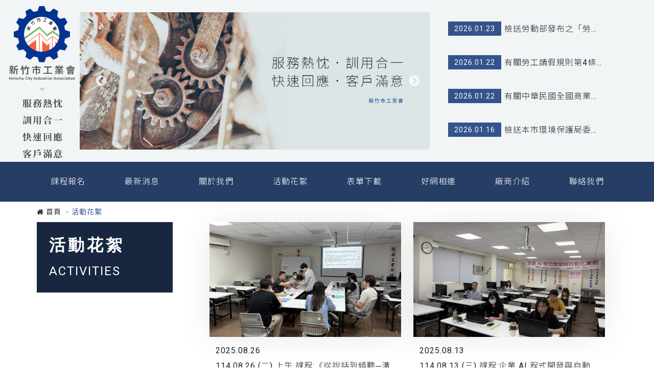

--- FILE ---
content_type: text/html; charset=UTF-8
request_url: http://hcia.org.tw/activities.php?p=2
body_size: 26980
content:


 
  
 

<!DOCTYPE html>
<html lang="Zh-Hant">
<head>
    <meta charset="UTF-8">
    <meta name="viewport" content="width=device-width, initial-scale=1.0, user-scalable=no">
    <title>新竹市工業會</title>
    
    
    	    
    <link rel="shortcut icon" href="favicon.ico" />
    <!-- font -->
    <link rel="stylesheet" href="https://maxcdn.bootstrapcdn.com/font-awesome/4.4.0/css/font-awesome.min.css">
    <!-- style -->
    <link rel="stylesheet" href="js/slick-1.8.1/slick/slick.css">
    <link rel="stylesheet" href="js/slick-1.8.1/slick/slick-theme.css">
    <link rel="stylesheet" href="css/style.min.css">
</head>
<body class="l-sidebar-off">
    <!--頁頭-->
        <header class="l-header">
        <!-- LOGO-->
        <h1 class="logo logo-index">
            <a href="index.php">
                <div class="logo__inner is-replace__inner">新竹市工業會</div>
            </a>
        </h1>
        <!-- 手機選單-->
        <div class="l-menu-toggle l-menu-toggle--first" id="openMenu">
            <div class="l-menu-toggle__inner align-center"><span class="lnr lnr-menu"></span></div>
        </div>
        <div class="container">
            <div class="row no-gutters">
                <!-- 輪播圖建議尺寸：1200*470px-->
                <div class="i-slideshow">
                  
                    <div>
                                            <div class="m-img fit"><img src="images/slideshow-01.jpg" alt=""></div>
                                        </div>
                  
                    <div>
                                            <div class="m-img fit"><img src="upload/carousel/Imager_202308031727023458.jpg" alt=""></div>
                                        </div>
                  
                    <div>
                                            <div class="m-img fit"><img src="upload/carousel/Imager_202111301158316894.jpg" alt=""></div>
                                        </div>
                  
                    <div>
                                            <div class="m-img fit"><img src="upload/carousel/Imager_202308031728221529.jpg" alt=""></div>
                                        </div>
                  
                    <div>
                                            <div class="m-img fit"><img src="upload/carousel/Imager_202308031725219212.jpg" alt=""></div>
                                        </div>
                  
                    <div>
                                            <div class="m-img fit"><img src="upload/carousel/Imager_202308031743445921.jpg" alt=""></div>
                                        </div>
                                    
                </div>
                <div class="i-news-list">
                    <ul class="m-list--none">
                                             <li>
                            <a href="news-detail.php?NEWS_ID=324">
                                <span class="date">2026.01.23</span>
                                <div class="title">檢送勞動部發布之「勞雇雙方協商延後退休年齡及退休後再僱用參考指引」1份，請查照並轉知所屬。</div>
                            </a>
                        </li>
                                            <li>
                            <a href="news-detail.php?NEWS_ID=322">
                                <span class="date">2026.01.22</span>
                                <div class="title">有關勞工請假規則第4條第3巷普通傷病假工資計算規定疑義，請查照並轉知所屬。</div>
                            </a>
                        </li>
                                            <li>
                            <a href="news-detail.php?NEWS_ID=323">
                                <span class="date">2026.01.22</span>
                                <div class="title">有關中華民國全國商業總會115年1月28日(星期三)於本市辦理「AI領航創新未來-商業服務產業交流媒合會」一案，請貴單位惠予協助轉知，請查照。</div>
                            </a>
                        </li>
                                            <li>
                            <a href="news-detail.php?NEWS_ID=317">
                                <span class="date">2026.01.16</span>
                                <div class="title">檢送本市環境保護局委託福邦工程顧問有限公司辦理「115年度新竹市事業廢棄物精進管理計畫」工作事項公告1份，敬請協助張貼公告，請查照。</div>
                            </a>
                        </li>
                                            <li>
                            <a href="news-detail.php?NEWS_ID=318">
                                <span class="date">2026.01.16</span>
                                <div class="title">檢送本市環境保護局委託技佳工程科技股份有限公司辦理「115年度新竹市資源循環推廣及基線資料調查計畫」工作事項公告1份，敬請協助張貼公告，請查照。</div>
                            </a>
                        </li>
                                            
                    </ul>
                </div>
            </div>
        </div>
        
        
        <!-- 選單 -->
        <nav class="l-menu">
            <div class="container">
                <ul class="l-menu-list row">
                    <li><a href="course.php">課程報名</a></li>
                    <li><a href="news.php">最新消息</a></li>
                    <li><a href="about.php">關於我們</a></li>
                    <li><a href="activities.php">活動花絮</a></li>
                    <li><a href="download.php">表單下載</a></li>
                    <li><a href="links.php">好網相連</a></li>
                    <li><a href="company.php">廠商介紹</a></li>
                    <li><a href="contact.php">聯絡我們</a></li>
                </ul>
            </div>
            
        </nav>
        <div class="site-cache" id="site-cache"></div>
    </header>    
    <!-- 內容 -->
    <div class="l-main p-activities">
        <div class="container">
            <!-- 麵包屑 -->
            <ol class="m-breadcrumb">
                <li><a href="index.php"><i class="fa fa-home" aria-hidden="true"></i>&nbsp;首頁</a></li>
                <li class="active">活動花絮</li>
            </ol>
            <div class="row justify-content-end">
                <aside class="l-main__aside">
                    <div class="l-main__board">
                        <!-- 頁面標題-->
                        <div class="l-main-title">
                            <h2>活動花絮</h2>
                            <small>activities</small>
                        </div>
                    </div>
                </aside>
                <main class="l-main__content">
                    <section class="p-activities-list">
                        <div class="row no-gutters">
                            <!-- 活動花絮：12筆資料-->
                                                            <div class="p-activities__unit m-card">
                                    <a href="activities-detail.php?ACT_ID=77&p=2">
                                        <!-- 圖片建議尺寸  -->
                                        <div class="m-card__img">
                                            <span class="m-img fit">
                                                                                            <img src="album/activity/activity_202508281533318.jpg" />
                                                                                        </span>
                                            <div class="m-card__img--back">
                                                <span class="vertical-middle"><i class="fa fa-search-plus" aria-hidden="true"></i></span>							
                                            </div>
                                        </div>
                                        <div class="m-card__body">
                                            <div>2025.08.26</div>
                                            <h4 class="m-card-title">114.08.26 (二) 上午 課程:《從說話到傾聽─溝通共識力》</h4>
                                        </div>
                                        
                                    </a>
                                </div>
                                                            <div class="p-activities__unit m-card">
                                    <a href="activities-detail.php?ACT_ID=75&p=2">
                                        <!-- 圖片建議尺寸  -->
                                        <div class="m-card__img">
                                            <span class="m-img fit">
                                                                                            <img src="album/activity/activity_202508191533214.jpg" />
                                                                                        </span>
                                            <div class="m-card__img--back">
                                                <span class="vertical-middle"><i class="fa fa-search-plus" aria-hidden="true"></i></span>							
                                            </div>
                                        </div>
                                        <div class="m-card__body">
                                            <div>2025.08.13</div>
                                            <h4 class="m-card-title">114.08.13 (三) 課程:企業 AI 程式開發與自動化實戰 (二)</h4>
                                        </div>
                                        
                                    </a>
                                </div>
                                                            <div class="p-activities__unit m-card">
                                    <a href="activities-detail.php?ACT_ID=74&p=2">
                                        <!-- 圖片建議尺寸  -->
                                        <div class="m-card__img">
                                            <span class="m-img fit">
                                                                                            <img src="album/activity/activity_202508131431251.jpg" />
                                                                                        </span>
                                            <div class="m-card__img--back">
                                                <span class="vertical-middle"><i class="fa fa-search-plus" aria-hidden="true"></i></span>							
                                            </div>
                                        </div>
                                        <div class="m-card__body">
                                            <div>2025.08.06</div>
                                            <h4 class="m-card-title">114.08.06 (三) 課程: 企業 AI 程式開發與自動化實戰 (一)</h4>
                                        </div>
                                        
                                    </a>
                                </div>
                                                            <div class="p-activities__unit m-card">
                                    <a href="activities-detail.php?ACT_ID=73&p=2">
                                        <!-- 圖片建議尺寸  -->
                                        <div class="m-card__img">
                                            <span class="m-img fit">
                                                                                            <img src="album/activity/activity_202508061006317.jpg" />
                                                                                        </span>
                                            <div class="m-card__img--back">
                                                <span class="vertical-middle"><i class="fa fa-search-plus" aria-hidden="true"></i></span>							
                                            </div>
                                        </div>
                                        <div class="m-card__body">
                                            <div>2025.08.04</div>
                                            <h4 class="m-card-title">114.08.04 (一) 課程:活用Google APP x AI 提升職場工作效能</h4>
                                        </div>
                                        
                                    </a>
                                </div>
                                                            <div class="p-activities__unit m-card">
                                    <a href="activities-detail.php?ACT_ID=72&p=2">
                                        <!-- 圖片建議尺寸  -->
                                        <div class="m-card__img">
                                            <span class="m-img fit">
                                                                                            <img src="album/activity/activity_202508011451450.jpg" />
                                                                                        </span>
                                            <div class="m-card__img--back">
                                                <span class="vertical-middle"><i class="fa fa-search-plus" aria-hidden="true"></i></span>							
                                            </div>
                                        </div>
                                        <div class="m-card__body">
                                            <div>2025.07.31</div>
                                            <h4 class="m-card-title">114.07.31 (四) 課程:高風險危害預防(一)</h4>
                                        </div>
                                        
                                    </a>
                                </div>
                                                            <div class="p-activities__unit m-card">
                                    <a href="activities-detail.php?ACT_ID=71&p=2">
                                        <!-- 圖片建議尺寸  -->
                                        <div class="m-card__img">
                                            <span class="m-img fit">
                                                                                            <img src="album/activity/activity_202507290957148.jpg" />
                                                                                        </span>
                                            <div class="m-card__img--back">
                                                <span class="vertical-middle"><i class="fa fa-search-plus" aria-hidden="true"></i></span>							
                                            </div>
                                        </div>
                                        <div class="m-card__body">
                                            <div>2025.07.25</div>
                                            <h4 class="m-card-title">114.07.25 (五) 講習會:企業留才實戰對策！</h4>
                                        </div>
                                        
                                    </a>
                                </div>
                                                            <div class="p-activities__unit m-card">
                                    <a href="activities-detail.php?ACT_ID=70&p=2">
                                        <!-- 圖片建議尺寸  -->
                                        <div class="m-card__img">
                                            <span class="m-img fit">
                                                                                            <img src="album/activity/activity_202507170924263.jpg" />
                                                                                        </span>
                                            <div class="m-card__img--back">
                                                <span class="vertical-middle"><i class="fa fa-search-plus" aria-hidden="true"></i></span>							
                                            </div>
                                        </div>
                                        <div class="m-card__body">
                                            <div>2025.07.15</div>
                                            <h4 class="m-card-title">114.07.15 (二) 114年度新竹市機器人暨自動化設備巡展</h4>
                                        </div>
                                        
                                    </a>
                                </div>
                                                            <div class="p-activities__unit m-card">
                                    <a href="activities-detail.php?ACT_ID=69&p=2">
                                        <!-- 圖片建議尺寸  -->
                                        <div class="m-card__img">
                                            <span class="m-img fit">
                                                                                            <img src="album/activity/activity_202507140945182.jpg" />
                                                                                        </span>
                                            <div class="m-card__img--back">
                                                <span class="vertical-middle"><i class="fa fa-search-plus" aria-hidden="true"></i></span>							
                                            </div>
                                        </div>
                                        <div class="m-card__body">
                                            <div>2025.07.14</div>
                                            <h4 class="m-card-title">114.07.14 (一) 講習會:AI 高效影片製作實戰班</h4>
                                        </div>
                                        
                                    </a>
                                </div>
                                                            <div class="p-activities__unit m-card">
                                    <a href="activities-detail.php?ACT_ID=68&p=2">
                                        <!-- 圖片建議尺寸  -->
                                        <div class="m-card__img">
                                            <span class="m-img fit">
                                                                                            <img src="album/activity/activity_202507140940331.jpg" />
                                                                                        </span>
                                            <div class="m-card__img--back">
                                                <span class="vertical-middle"><i class="fa fa-search-plus" aria-hidden="true"></i></span>							
                                            </div>
                                        </div>
                                        <div class="m-card__body">
                                            <div>2025.07.11</div>
                                            <h4 class="m-card-title">114.07.11 (五) 第15屆第四次理監事聯席會議</h4>
                                        </div>
                                        
                                    </a>
                                </div>
                                                            <div class="p-activities__unit m-card">
                                    <a href="activities-detail.php?ACT_ID=67&p=2">
                                        <!-- 圖片建議尺寸  -->
                                        <div class="m-card__img">
                                            <span class="m-img fit">
                                                                                            <img src="album/activity/activity_202507091421376.jpg" />
                                                                                        </span>
                                            <div class="m-card__img--back">
                                                <span class="vertical-middle"><i class="fa fa-search-plus" aria-hidden="true"></i></span>							
                                            </div>
                                        </div>
                                        <div class="m-card__body">
                                            <div>2025.07.09</div>
                                            <h4 class="m-card-title">114.07.09 (三) 課程:生成式 AI 應用實戰 (二)</h4>
                                        </div>
                                        
                                    </a>
                                </div>
                                                            <div class="p-activities__unit m-card">
                                    <a href="activities-detail.php?ACT_ID=66&p=2">
                                        <!-- 圖片建議尺寸  -->
                                        <div class="m-card__img">
                                            <span class="m-img fit">
                                                                                            <img src="album/activity/activity_202507091418350.jpg" />
                                                                                        </span>
                                            <div class="m-card__img--back">
                                                <span class="vertical-middle"><i class="fa fa-search-plus" aria-hidden="true"></i></span>							
                                            </div>
                                        </div>
                                        <div class="m-card__body">
                                            <div>2025.07.02</div>
                                            <h4 class="m-card-title">114.07.02 (三) 課程: 生成式 AI 應用實戰</h4>
                                        </div>
                                        
                                    </a>
                                </div>
                                                            <div class="p-activities__unit m-card">
                                    <a href="activities-detail.php?ACT_ID=65&p=2">
                                        <!-- 圖片建議尺寸  -->
                                        <div class="m-card__img">
                                            <span class="m-img fit">
                                                                                            <img src="album/activity/activity_202507091415431.jpg" />
                                                                                        </span>
                                            <div class="m-card__img--back">
                                                <span class="vertical-middle"><i class="fa fa-search-plus" aria-hidden="true"></i></span>							
                                            </div>
                                        </div>
                                        <div class="m-card__body">
                                            <div>2025.06.20</div>
                                            <h4 class="m-card-title">114.06.20(五) 課程:品牌（產品）行銷策略計劃</h4>
                                        </div>
                                        
                                    </a>
                                </div>
                                                    </div>
                    </section>
                    
                    <!-- 頁碼-->
                    <section class="m-pagination clear">
                        <div class='m-pagination__list'><a href='activities.php?p=1' class='pager pager-number'><span>1</span></a><a  class='pager pager-number is-active'><span>2</span></a><a href='activities.php?p=3' class='pager pager-number'><span>3</span></a><a href='activities.php?p=4' class='pager pager-number'><span>4</span></a><a href='activities.php?p=5' class='pager pager-number'><span>5</span></a><a href='activities.php?p=6' class='pager pager-number'><span>6</span></a><a href='activities.php?p=7' class='pager pager-number'><span>7</span></a></div><a href='activities.php?p=1' class='pager pager-prev '><i class='fa fa-chevron-left' aria-hidden='true'></i>PREV</a><a href='activities.php?p=3' class='pager pager-next '>NEXT<i class='fa fa-chevron-right' aria-hidden='true'></i></a>                    </section>
                </main>
            </div>
        </div>
    </div>

    <!-- 頁尾 -->
        <footer class="l-footer">
        <!-- 聯絡資訊-->
        <div class="l-footer-info">
            <h5>新竹市工業會</h5>
            <ul class="m-list--none">
                <li>
                    地址：300025 新竹市大同路 108 號 3 樓<!-- 30041 新竹市中正路 146 號 5 樓 -->
                </li>
                <li>
                    電話：03-5235937<!-- 03-5235937 -->　傳真：03-5259364<!-- 03-5259364 -->　聯絡信箱：<a href="mailto:hc.ia@msa.hinet.net">hc.ia@msa.hinet.net<!-- hc.ia@msa.hinet.net --></a>
                </li>
            </ul>
        </div>
        <!-- 社群分享-->
        <div class="a2a_kit a2a_kit_size_32 a2a_default_style" data-a2a-icon-color="transparent">
            <a class="a2a_button_facebook" title="張貼至facebook（另開視窗）"></a>
            <a class="a2a_button_twitter" title="張貼至TWITTER（另開視窗）"></a>
            <a class="a2a_button_line" title="張貼至line（另開視窗）"></a>
        </div>
        <script async="" src="https://static.addtoany.com/menu/page.js"></script>
        <!-- copyright-->
        <div class="l-footer-copyright">
            新竹市工業會 © 版權所有　維護單位：翊晟科技
        </div>
    </footer>

    <!-- go-top-->
    <div class="go-top">
        <a class="go-top__icon" href="#">
            <i class="fa fa-angle-up fa-3x" aria-hidden="true"></i>
        </a>
    </div>

    <script src="js/jquery.min.js"></script>
    <script src="js/slick-1.8.1/slick/slick.js"></script>
    <script src="js/script.js"></script>
</body>
</html>

--- FILE ---
content_type: text/css
request_url: http://hcia.org.tw/css/style.min.css
body_size: 49716
content:
@charset "UTF-8";@import url(https://maxcdn.bootstrapcdn.com/font-awesome/4.4.0/css/font-awesome.min.css);@import url(https://cdn.linearicons.com/free/1.0.0/icon-font.min.css);@import url(https://fonts.googleapis.com/css2?family=Lora&family=Noto+Sans+TC:wght@300;400;500&family=Roboto&display=swap);@import url(//fonts.googleapis.com/earlyaccess/cwtexming.css);/*! normalize.css v8.0.1 | MIT License | github.com/necolas/normalize.css */html{line-height:1.15;-webkit-text-size-adjust:100%}body{margin:0}main{display:block}h1{font-size:2em;margin:.67em 0}hr{-webkit-box-sizing:content-box;box-sizing:content-box;height:0;overflow:visible}pre{font-family:monospace,monospace;font-size:1em}a{background-color:transparent}abbr[title]{border-bottom:none;text-decoration:underline;-webkit-text-decoration:underline dotted;text-decoration:underline dotted}b,strong{font-weight:bolder}code,kbd,samp{font-family:monospace,monospace;font-size:1em}small{font-size:80%}sub,sup{font-size:75%;line-height:0;position:relative;vertical-align:baseline}sub{bottom:-.25em}sup{top:-.5em}img{border-style:none}button,input,optgroup,select,textarea{font-family:inherit;font-size:100%;line-height:1.15;margin:0}button,input{overflow:visible}button,select{text-transform:none}[type=button],[type=reset],[type=submit],button{-webkit-appearance:button}[type=button]::-moz-focus-inner,[type=reset]::-moz-focus-inner,[type=submit]::-moz-focus-inner,button::-moz-focus-inner{border-style:none;padding:0}[type=button]:-moz-focusring,[type=reset]:-moz-focusring,[type=submit]:-moz-focusring,button:-moz-focusring{outline:1px dotted ButtonText}fieldset{padding:.35em .75em .625em}legend{-webkit-box-sizing:border-box;box-sizing:border-box;color:inherit;display:table;max-width:100%;padding:0;white-space:normal}progress{vertical-align:baseline}textarea{overflow:auto}[type=checkbox],[type=radio]{-webkit-box-sizing:border-box;box-sizing:border-box;padding:0}[type=number]::-webkit-inner-spin-button,[type=number]::-webkit-outer-spin-button{height:auto}[type=search]{-webkit-appearance:textfield;outline-offset:-2px}[type=search]::-webkit-search-decoration{-webkit-appearance:none}::-webkit-file-upload-button{-webkit-appearance:button;font:inherit}details{display:block}summary{display:list-item}template{display:none}[hidden]{display:none}a,abbr,acronym,address,applet,article,aside,audio,b,big,blockquote,body,canvas,caption,center,cite,code,del,details,dfn,div,em,embed,fieldset,figcaption,figure,footer,form,h1,h2,h3,h4,h5,h6,header,hgroup,html,i,iframe,img,ins,kbd,label,legend,li,main,mark,menu,nav,object,ol,output,p,pre,q,ruby,s,samp,section,small,span,strike,strong,sub,summary,sup,table,tbody,td,tfoot,th,thead,time,tr,tt,u,ul,var,video{-webkit-box-sizing:border-box;box-sizing:border-box;margin:0}body,html{height:100%}html{width:100vw;overflow-x:hidden}body{font-size:1rem;line-height:1.875rem;background:#fff;letter-spacing:1px;color:#000;font-family:-apple-system,BlinkMacSystemFont,"Segoe UI",Roboto,"Helvetica Neue",Arial,"Noto Sans TC",sans-serif,"Apple Color Emoji","Segoe UI Emoji","Segoe UI Symbol","Noto Color Emoji";font-weight:300;min-height:auto}a{color:#212529}a:hover{text-decoration:none;outline:0}hr{margin:1.5rem auto;border:none;border-bottom:1px solid #ced4da}p{margin-bottom:1.5rem}blockquote{font-size:1.25rem;line-height:1.875rem;margin-bottom:1.5rem;padding:1.5rem;border-left:5px solid #ccc}blockquote footer{display:block;font-size:80%;line-height:1.42857;color:#777}table{width:100%;margin-bottom:20px;border-spacing:0;border-collapse:collapse}table td,table th{padding:.75rem;border:solid 1px #ddd}table th{font-weight:400;background-color:#eee9e5}h1,h2,h3,h4,h5,h6{color:#212529;font-weight:300}h1{font-size:3rem;line-height:2.625rem}h2{font-size:2rem;line-height:2.625rem}h3{font-size:1.75rem;line-height:2.25rem}h4{font-size:1.5rem;line-height:2.25rem}h5{font-size:1.25rem;line-height:1.875rem}h6{font-size:1rem;line-height:1.875rem}.container,.container-fluid{margin-right:auto;margin-left:auto;width:100%}.container{padding-right:1.125rem;padding-left:1.125rem;max-width:540px}@media (min-width:576px){.container{max-width:100%;padding:0 2.25rem}}@media (min-width:992px){.container{padding:0 4.5rem}}.row{display:-webkit-box;display:-ms-flexbox;display:flex;-webkit-box-flex:0;-ms-flex:0 1 auto;flex:0 1 auto;-webkit-box-orient:horizontal;-webkit-box-direction:normal;-ms-flex-direction:row;flex-direction:row;-ms-flex-wrap:wrap;flex-wrap:wrap;margin-right:-.75rem;margin-left:-.75rem}.row.reverse{-webkit-box-orient:horizontal;-webkit-box-direction:reverse;-ms-flex-direction:row-reverse;flex-direction:row-reverse}.no-gutters{margin-right:0;margin-left:0}.justify-content-between{-webkit-box-pack:justify!important;-ms-flex-pack:justify!important;justify-content:space-between!important}.justify-content-end{-webkit-box-pack:end!important;-ms-flex-pack:end!important;justify-content:flex-end!important}.clear{zoom:1}.clear:after{clear:both;overflow:hidden}.clear:after,.clear:before{content:'';display:table}.is-highlight{color:#34538a}.is-warning{color:#d84e31}.is-circle{border-radius:50%}.is-middle{font-size:0}.is-middle:before{content:"";height:100%;display:inline-block;vertical-align:middle}.is-middle__inner{vertical-align:middle;display:inline-block;font-size:16px}.hidden-text{color:#e9ecef;opacity:0}.scrollbar::-webkit-scrollbar-track{-webkit-box-shadow:inset 0 0 6px rgba(0,0,0,.3);box-shadow:inset 0 0 6px rgba(0,0,0,.3);background-color:#f5f5f5}.scrollbar::-webkit-scrollbar{width:6px;background-color:#f5f5f5}.scrollbar::-webkit-scrollbar-thumb{background-color:#eba57d}.align-right{text-align:right}.align-left{text-align:left}.align-center{text-align:center}.m-article .a2a_kit a{float:none;display:inline-block;vertical-align:bottom}.m-article .a2a_kit:before{content:'SHARE';color:#333;font-family:'Open Sans Condensed',serif}.m-article .a2a_kit .a2a_label{display:none}.m-article__header{margin-bottom:2.25rem;position:relative;padding-bottom:1.5rem}.m-article__header .date:before{content:'發布日期：'}.m-article__header:after{content:'';display:block;width:70px;position:absolute;border-bottom:1px solid #4269af;bottom:0}.m-article__header-title{font-size:1.5rem;line-height:2.25rem;margin:0 0 1.5rem 0;position:relative;color:#343a40;letter-spacing:3px;font-weight:400;text-shadow:2px 1px 1px #fff}.m-article__title{font-size:1.25rem;line-height:1.875rem;margin:1.5rem auto;position:relative;font-weight:500;padding-left:1rem;color:#343a40}.m-article__title:before{content:'';display:block;position:absolute;width:0;height:77%;border-left:1px solid #4269af;top:50%;-webkit-transform:translateY(-50%);transform:translateY(-50%);left:0}.m-article__editor{font-size:1rem;line-height:1.875rem;margin-bottom:1.5rem;text-align:justify}.m-article__editor img{max-width:100%;margin:auto}.m-article__footer{margin:3rem 0 1.5rem;text-align:center}@media (min-width:768px){.m-article__title{font-size:1.25rem;line-height:1.875rem}.m-article__header{margin-top:1.5rem}.m-article__header-title{font-size:2rem;line-height:2.625rem}.m-article__footer{margin:4.5rem 0 1.5rem}}.m-breadcrumb{font-size:.875rem;line-height:1.05rem;margin:.75rem 0;list-style:none;padding:0;font-weight:400}.m-breadcrumb>li{overflow:hidden;text-overflow:ellipsis;white-space:nowrap;max-width:300px;vertical-align:bottom;display:inline-block}.m-breadcrumb>li.active{color:#34538a}.m-breadcrumb>li+li:before{padding:0 5px;content:"-"}.m-breadcrumb>li a{text-decoration:none}@media (min-width:768px){.m-breadcrumb{display:block}}.m-box{background-color:#f0f6fa;padding:1.5rem;margin-bottom:1.5rem}.m-btn{font-size:.875rem;line-height:1.05rem;border:1px solid transparent;cursor:pointer;display:inline-block;padding:.375rem .75rem;position:relative;text-align:center;text-decoration:none;white-space:nowrap;letter-spacing:1px}.m-btn.is-focus,.m-btn:focus{outline:0}.m-btn.is-disabled,.m-btn:disabled{opacity:.65}.m-btn--primary{color:#fff;background-color:#34538a;border-color:#34538a}.m-btn--primary:hover{background-color:#2d4877;border-color:#2d4877;color:#fff}.m-btn-outline--primary{color:#34538a;background-color:transparent;border-color:#34538a}.m-btn-outline--primary .svg-inline--fa{color:#34538a}.m-btn-outline--primary:hover{-webkit-transition:all .1s linear;transition:all .1s linear;color:#fff;background-color:#34538a}.m-btn-outline--primary:hover .svg-inline--fa{color:#fff}.m-btn--secondary{color:#fff;background-color:#968368;border-color:#968368}.m-btn--secondary:hover{background-color:#87765e;border-color:#87765e;color:#fff}.m-btn-outline--secondary{color:#34538a;background-color:transparent;border-color:#968368}.m-btn-outline--secondary .svg-inline--fa{color:#968368}.m-btn-outline--secondary:hover{-webkit-transition:all .1s linear;transition:all .1s linear;color:#fff;background-color:#968368}.m-btn-outline--secondary:hover .svg-inline--fa{color:#fff}.m-btn--disable{color:#000;background-color:#ced4da;border-color:#ced4da}.m-btn--disable:hover{background-color:#bfc7cf;border-color:#bfc7cf;color:#000}.m-btn-outline--disable{color:#34538a;background-color:transparent;border-color:#ced4da}.m-btn-outline--disable .svg-inline--fa{color:#ced4da}.m-btn-outline--disable:hover{-webkit-transition:all .1s linear;transition:all .1s linear;color:#000;background-color:#ced4da}.m-btn-outline--disable:hover .svg-inline--fa{color:#000}.m-btn--success{color:#fff;background-color:#28a745;border-color:#28a745}.m-btn--success:hover{background-color:#23923d;border-color:#23923d;color:#fff}.m-btn-outline--success{color:#34538a;background-color:transparent;border-color:#28a745}.m-btn-outline--success .svg-inline--fa{color:#28a745}.m-btn-outline--success:hover{-webkit-transition:all .1s linear;transition:all .1s linear;color:#fff;background-color:#28a745}.m-btn-outline--success:hover .svg-inline--fa{color:#fff}.m-btn--danger{color:#fff;background-color:#c24a5e;border-color:#c24a5e}.m-btn--danger:hover{background-color:#b53d51;border-color:#b53d51;color:#fff}.m-btn-outline--danger{color:#34538a;background-color:transparent;border-color:#c24a5e}.m-btn-outline--danger .svg-inline--fa{color:#c24a5e}.m-btn-outline--danger:hover{-webkit-transition:all .1s linear;transition:all .1s linear;color:#fff;background-color:#c24a5e}.m-btn-outline--danger:hover .svg-inline--fa{color:#fff}.m-btn--link{color:#34538a;background-color:transparent;border-color:transparent}.m-btn--link:hover{background-color:rgba(0,0,0,0);border-color:transparent;color:#34538a}.m-btn-outline--link{color:#34538a;background-color:transparent;border-color:transparent}.m-btn-outline--link .svg-inline--fa{color:transparent}.m-btn-outline--link:hover{-webkit-transition:all .1s linear;transition:all .1s linear;color:#34538a;background-color:transparent}.m-btn-outline--link:hover .svg-inline--fa{color:#34538a}.m-btn--block{display:block;width:100%}.m-btn--sm{font-size:.65rem;line-height:1.05rem;padding:.5em .8em}a.m-btn.is-disabled,fieldset:disabled a.m-btn{pointer-events:none}@media (min-width:768px){.m-btn{font-size:1rem;line-height:1.875rem;padding:.375rem 1.8rem}.m-btn--sm{font-size:.875rem;line-height:1.05rem;padding:.5em .8em}}.m-card{width:100%;display:block;position:relative}.m-card:hover .m-card__img--back{opacity:1}.m-card:hover .m-card__img img{-webkit-transform:scale(1.1,1.1);transform:scale(1.1,1.1);-webkit-transition:-webkit-transform .5s linear;transition:-webkit-transform .5s linear;transition:transform .5s linear;transition:transform .5s linear,-webkit-transform .5s linear}.m-card a{text-decoration:none}.m-card__img{-webkit-box-shadow:0 2px 60px -5px rgba(0,0,0,.1);box-shadow:0 2px 60px -5px rgba(0,0,0,.1);position:relative;overflow:hidden;display:block}.m-card__img .vertical-middle,.m-card__img--back{position:absolute;display:block;left:0;right:0;top:0;bottom:0;margin:auto}.m-card__img--back{background-color:rgba(52,83,138,.5);-webkit-transition:all .5s linear;transition:all .5s linear;opacity:0;z-index:1}.m-card__img--back .vertical-middle{height:50px;color:#fff;font-size:50px;text-align:center}.m-card__img:before{content:'';display:block;padding-top:60%}.m-card__img .m-img{padding-bottom:0;position:absolute;width:100%;height:100%;top:0;left:0;background-color:#968368;text-decoration:none}.m-card__img .m-img:before{content:"";-moz-osx-font-smoothing:grayscale;-webkit-font-smoothing:antialiased;font-family:FontAwesome;font-style:normal;font-weight:900;text-transform:none!important}.m-card__img .m-img:before{position:absolute;font-size:4rem;color:#fdfdfd;left:0;right:0;text-align:center;-webkit-transform:translateY(41%);transform:translateY(41%);top:0;bottom:0;opacity:.5}.m-card__img .m-img img{-o-object-fit:cover;object-fit:cover;height:100%;position:relative;z-index:1}.m-card__body{padding:.75rem}.m-card-title{font-size:1rem;line-height:1.875rem;margin-bottom:.75rem}.m-card-text{margin-bottom:.75rem;color:#495057}.m-form{margin:0}.m-form fieldset{border:none;padding:0}.m-form--border-none .m-form__group{border-top:1px solid #efefef;border-bottom:1px solid #efefef;margin-top:-1px}.m-form--border-none input[type=email],.m-form--border-none input[type=file],.m-form--border-none input[type=password],.m-form--border-none input[type=text],.m-form--border-none select,.m-form--border-none textarea{border:none}.m-form__group{position:relative;margin-bottom:1.5rem}.m-form__group.captcha label{display:block}.m-form__group.captcha img,.m-form__group.captcha input{display:inline-block;width:auto;vertical-align:middle}.m-form__group.captcha input{width:120px}.m-form-control{font-size:1rem;line-height:1.875rem;-webkit-appearance:none;-moz-appearance:none;appearance:none;background:#fff;-webkit-box-shadow:none;box-shadow:none;border:1px solid #bdb8b2;-webkit-box-sizing:border-box;box-sizing:border-box;color:#4c4c4c;display:block;outline:0;padding:.375rem .75rem;text-decoration:none;width:100%}.m-form-control:focus{border-color:#34538a}.m-form-control--file{display:block;width:100%}.m-form-control--plaintext{font-size:1rem;line-height:1.875rem;display:block;width:100%;padding-top:.6em;padding-bottom:.6em;margin-bottom:0;color:#212529;background-color:transparent;border:solid transparent;border-width:1px 0;font-weight:800;border-bottom:1px solid #ddd}.m-form-icon{width:16px;height:16px;display:block;position:absolute;bottom:1em;right:3rem}label{font-size:.875rem;line-height:1.05rem;display:inline-block;vertical-align:middle;margin-bottom:.375rem;color:#4c4c4c}label.m-label-col{padding-top:.7em;padding-bottom:.7em;margin-bottom:0}.help-block{color:#d84e31;margin-bottom:.375rem;display:inline-block;vertical-align:middle}.select-wrapper{text-decoration:none;display:block;position:relative}.select-wrapper:before{content:"";-moz-osx-font-smoothing:grayscale;-webkit-font-smoothing:antialiased;font-family:FontAwesome;font-style:normal;font-weight:900;text-transform:none!important}.select-wrapper:before{display:block;height:1.5rem;line-height:2.625rem;pointer-events:none;position:absolute;right:0;top:0;width:2.4em;color:#666;text-align:center}.select-wrapper select{-webkit-appearance:none;-moz-appearance:none;appearance:none;padding-right:1.5rem}.select-wrapper select::-ms-expand{display:none}input[type=checkbox],input[type=radio]{display:block;margin-right:-2rem;opacity:0;width:1.2rem;height:0;z-index:-1}input[type=checkbox]+label,input[type=radio]+label{margin:.5rem 0;cursor:pointer;display:inline-block;font-size:1em;font-weight:400;padding-left:1.7rem;padding-right:.75rem;position:relative}input[type=checkbox]+label:before,input[type=radio]+label:before{-webkit-box-sizing:border-box;box-sizing:border-box;border-radius:5px;border:1px solid #bdb8b2;content:'';display:inline-block;height:1.2rem;left:0;line-height:1.2rem;position:absolute;text-align:center;top:.375rem;width:1.2rem;background-color:#fff}input[type=checkbox]:checked+label:before,input[type=radio]:checked+label:before{background-color:#34538a;border-color:#34538a}input[type=checkbox]:focus+label:before,input[type=radio]:focus+label:before{-webkit-box-shadow:0 0 0 2px rgba(0,0,0,.1);box-shadow:0 0 0 2px rgba(0,0,0,.1)}@media (min-width:768px){.m-form--inline{display:-webkit-box;display:-ms-flexbox;display:flex;-ms-flex-wrap:wrap;flex-wrap:wrap;-webkit-box-align:end;-ms-flex-align:end;align-items:flex-end}.m-form--inline .m-form__group{-webkit-box-flex:1;-ms-flex:1;flex:1}.m-form--inline .m-form__group+.m-form__group{margin-left:.75rem}label{font-size:1rem;line-height:1.875rem}}input[type=checkbox]+label:before{border-radius:5px}input[type=radio]+label:before{border-radius:100%}input::-webkit-input-placeholder,textarea::-webkit-input-placeholder{color:#dae0e5!important;opacity:.5}input:-moz-placeholder,textarea:-moz-placeholder{color:#dae0e5!important;opacity:.5}input::-moz-placeholder,textarea::-moz-placeholder{color:#dae0e5!important;opacity:.5}input:-ms-input-placeholder,textarea:-ms-input-placeholder{color:#dae0e5!important;opacity:.5}.m-img{display:block}.m-img img{max-width:100%}.m-img.fit,.m-img.left,.m-img.right{margin-bottom:.75rem}.m-img.fit img,.m-img.left img,.m-img.right img{width:100%}@media (min-width:768px){.m-img.fit{margin-bottom:0}.m-img.left,.m-img.right{max-width:30%;top:.25em}.m-img.left img,.m-img.right img{width:100%}.m-img.left{margin-right:.75rem;float:left}.m-img.right{margin-left:.75rem;float:right;padding:0 0 1em 1.5em}}.m-list--none{list-style:none;padding-left:0}.m-list--none.actions li+li{margin-top:.75rem}.m-list--inline{list-style:none;padding-left:0;margin:0}.m-list--inline li{display:inline-block}.m-list-group{list-style:none;padding-left:0}.m-list-group a{text-decoration:none}.m-list-group .date{font-size:.875rem;line-height:1.05rem;margin-right:.75rem;margin-bottom:.375rem;display:block;color:#968368;font-weight:500}.m-list-group .m-list-group__item{padding:.75rem;position:relative}.m-list-group .m-list-group__item.has-icon{text-decoration:none;padding-right:4.5rem}.m-list-group .m-list-group__item.has-icon:before{content:"";-moz-osx-font-smoothing:grayscale;-webkit-font-smoothing:antialiased;font-family:FontAwesome;font-style:normal;font-weight:900;text-transform:none!important}.m-list-group .m-list-group__item.has-icon.download{text-decoration:none}.m-list-group .m-list-group__item.has-icon.download:before{content:"";-moz-osx-font-smoothing:grayscale;-webkit-font-smoothing:antialiased;font-family:FontAwesome;font-style:normal;font-weight:900;text-transform:none!important}.m-list-group .m-list-group__item.has-icon:before{font-size:1.75rem;top:50%;margin-top:-1.125rem;right:.75rem;position:absolute;border:1px solid #6c757d;color:#6c757d;border-radius:50%;width:2.25rem;height:2.25rem;line-height:2.1rem;text-align:center;padding-left:4px;-webkit-box-sizing:border-box;box-sizing:border-box}.m-list-group .m-list-group__item dt{min-width:80px;float:left}.m-list-group .m-list-group__item dd{padding-left:80px}.m-list-group .m-list-group__item:nth-child(odd){background-color:#f0f6fa}.m-list-group .m-list-group__item:hover{-webkit-transition:all .3s;transition:all .3s;background-color:#dbe2ec}.m-list-group .m-list-group__item:hover.has-icon:before{background-color:#968368;color:#fff}@media (min-width:768px){.m-list-group{font-size:1.25rem;line-height:1.875rem}.m-list-group .date{font-size:1rem;line-height:1.875rem;margin-bottom:0}.m-list-group .m-list-group__item{padding:1.5rem}.m-list-group .m-list-group__item.has-icon{padding-right:6rem}.m-list-group .m-list-group__item.has-icon:before{right:2.25rem}.m-list-group .m-list-group__item dt{min-width:100px}.m-list-group .m-list-group__item dd{padding-left:100px}}.m-jumbotron{position:relative;font-family:Lora,serif;z-index:1}.m-jumbotron__content{padding:.75rem 1.5rem 1.125rem 2.25rem!important;background-color:#000;position:relative}.m-jumbotron__content span{font-size:1rem;color:#fff}.m-jumbotron__content a{color:#34538a}.m-jumbotron__title{font-weight:500;color:#fff;text-transform:uppercase;margin-bottom:.375rem}@media (min-width:768px){.m-jumbotron__content{padding:3rem!important;border:1px solid #000}.m-jumbotron__title{font-size:2rem;font-weight:500;margin-bottom:1.125rem}}.m-media{padding:1rem}.m-media--border{padding:.75rem;border-radius:5px;border:1px solid #ccc;background-color:#fff;margin-bottom:1.5rem}.m-media--border .m-media__heading{margin-bottom:.75rem}.m-media--border ul{font-size:1rem;line-height:1.875rem;list-style:none;padding-left:0}.m-media--border ul li{padding:.75rem 0;border-top:1px solid #ccc}.m-media--border ul dd,.m-media--border ul dt{display:inline-block;margin:0}.m-media__heading{margin-bottom:.75rem}.m-media__heading small{color:#34538a}.m-media--left,.m-media__body{display:table-cell;vertical-align:top}.m-media--left{padding-right:1rem}.m-media__body{width:100%}.m-media a{text-decoration:none}/*! _m-pagination.scss */.m-pagination{margin:1.5rem 0 2.25rem;display:-webkit-box;display:-ms-flexbox;display:flex;-ms-flex-wrap:wrap;flex-wrap:wrap}.m-pagination__list{display:-webkit-box;display:-ms-flexbox;display:flex;-webkit-box-pack:center;-ms-flex-pack:center;justify-content:center;width:100%;margin-bottom:1.5rem}.m-pagination .pager{text-decoration:none;cursor:pointer;display:inline-block;letter-spacing:.1em;display:-webkit-box;display:-ms-flexbox;display:flex;-webkit-box-align:center;-ms-flex-align:center;align-items:center;-webkit-box-pack:center;-ms-flex-pack:center;justify-content:center}.m-pagination .pager.is-disabled{visibility:hidden}.m-pagination .pager.is-active,.m-pagination .pager:hover{font-weight:700;color:#34538a;border-color:#34538a;opacity:1}.m-pagination .pager-number{font-size:1em;position:relative;text-align:center;white-space:nowrap;position:relative;width:40px;height:40px}.m-pagination .pager-next,.m-pagination .pager-prev{position:relative;-webkit-box-flex:1;-ms-flex:1 1 auto;flex:1 1 auto;height:55px;margin:0 7px;font-size:12px;font-weight:700;text-indent:.3em;letter-spacing:.3em;border:1px solid #000;-webkit-transition:background-color .3s,color .3s;transition:background-color .3s,color .3s}@media (min-width:1200px){.m-pagination{-webkit-box-align:center;-ms-flex-align:center;align-items:center}.m-pagination__list{-webkit-box-flex:1;-ms-flex:1 1 auto;flex:1 1 auto;-webkit-box-ordinal-group:2;-ms-flex-order:1;order:1;width:auto;margin:0}.m-pagination .pager-next,.m-pagination .pager-prev{-webkit-box-flex:0;-ms-flex:0 0 auto;flex:0 0 auto;width:270px;height:60px}.m-pagination .pager-prev{-webkit-box-ordinal-group:1;-ms-flex-order:0;order:0}.m-pagination .pager-next{-webkit-box-ordinal-group:3;-ms-flex-order:2;order:2}}.m-table-wrap{padding:.75rem;background-color:#fff;border:1px solid #968368;border-radius:5px}.m-table-wrap.primary{background-color:#e4e4e4}.m-table-wrap .m-table{margin-bottom:0}.m-table{width:100%}.m-table--bordered tbody tr{border-left:0;border-right:0;border-top:solid 1px #e4e4e4}.m-table--bordered tbody tr td{border:solid 1px #e4e4e4;border-left-width:0;border-top-width:0}.m-table--bordered tbody tr td:first-child{border-left-width:1px}.m-table thead th{background-color:#968368;color:#fff;padding:.75rem;font-weight:400;border-bottom:1px solid #fff}.m-table thead th+th{border-left:1px solid #fff}.m-table tbody td,.m-table tbody tr{padding-left:.75em;padding-right:.75em}.m-table tbody tr{border-left:0;border-right:0;border-top:solid 1px #e4e4e4;background-color:#fff}.m-table tbody tr:nth-child(2n+1){background-color:#f8f9fa}.m-table tbody tr td{padding:.75rem;border:solid 1px #e4e4e4;border-left-width:0;border-right-width:0;border-top-width:0}.m-table tbody tr td:first-child{border-left-width:1px}.m-table tbody tr td:last-child{border-right-width:1px}.m-table tfoot td{padding:.75rem}@media (max-width:767px){.m-table.is-scroll{white-space:nowrap;overflow-x:scroll;overflow-y:hidden;display:block}}.l-header .i-news-list,.l-header .i-slideshow{-webkit-box-flex:0;-ms-flex:0 0 100%;flex:0 0 100%;max-width:100%;-ms-flex:0 1 100%;flex:0 1 100%;padding-right:.75rem;padding-left:.75rem}.l-header .i-news-list.reverse,.l-header .i-slideshow.reverse{-webkit-box-orient:vertical;-webkit-box-direction:reverse;-ms-flex-direction:column-reverse;flex-direction:column-reverse}.l-header .i-slideshow{padding-left:0;padding-right:0}.l-main__aside,.l-main__content{-webkit-box-flex:0;-ms-flex:0 0 100%;flex:0 0 100%;max-width:100%;-ms-flex:0 1 100%;flex:0 1 100%;padding-right:.75rem;padding-left:.75rem}.l-main__aside.reverse,.l-main__content.reverse{-webkit-box-orient:vertical;-webkit-box-direction:reverse;-ms-flex-direction:column-reverse;flex-direction:column-reverse}.i-course .l-main-title{-webkit-box-flex:0;-ms-flex:0 0 100%;flex:0 0 100%;max-width:100%;-ms-flex:0 1 100%;flex:0 1 100%;padding-right:.75rem;padding-left:.75rem}.i-course .l-main-title.reverse{-webkit-box-orient:vertical;-webkit-box-direction:reverse;-ms-flex-direction:column-reverse;flex-direction:column-reverse}.i-course-tabs{-webkit-box-flex:0;-ms-flex:0 0 100%;flex:0 0 100%;max-width:100%;-ms-flex:0 1 100%;flex:0 1 100%;padding-right:.75rem;padding-left:.75rem}.i-course-tabs.reverse{-webkit-box-orient:vertical;-webkit-box-direction:reverse;-ms-flex-direction:column-reverse;flex-direction:column-reverse}.i-course-tabs li{-webkit-box-flex:0;-ms-flex:0 0 25%;flex:0 0 25%;max-width:25%;-ms-flex:0 1 100%;flex:0 1 100%;padding-right:.75rem;padding-left:.75rem}.i-course-tabs li.reverse{-webkit-box-orient:vertical;-webkit-box-direction:reverse;-ms-flex-direction:column-reverse;flex-direction:column-reverse}.i-news-list{-webkit-box-flex:0;-ms-flex:0 0 100%;flex:0 0 100%;max-width:100%;-ms-flex:0 1 100%;flex:0 1 100%;padding-right:.75rem;padding-left:.75rem}.i-news-list.reverse{-webkit-box-orient:vertical;-webkit-box-direction:reverse;-ms-flex-direction:column-reverse;flex-direction:column-reverse}.i-links-list{-webkit-box-flex:0;-ms-flex:0 0 100%;flex:0 0 100%;max-width:100%;-ms-flex:0 1 100%;flex:0 1 100%;padding-right:.75rem;padding-left:.75rem}.i-links-list.reverse{-webkit-box-orient:vertical;-webkit-box-direction:reverse;-ms-flex-direction:column-reverse;flex-direction:column-reverse}.i-links-list li{-webkit-box-flex:0;-ms-flex:0 0 50%;flex:0 0 50%;max-width:50%;-ms-flex:0 1 100%;flex:0 1 100%;padding-right:.75rem;padding-left:.75rem}.i-links-list li.reverse{-webkit-box-orient:vertical;-webkit-box-direction:reverse;-ms-flex-direction:column-reverse;flex-direction:column-reverse}.p-links-list li{-webkit-box-flex:0;-ms-flex:0 0 100%;flex:0 0 100%;max-width:100%;-ms-flex:0 1 100%;flex:0 1 100%;padding-right:.75rem;padding-left:.75rem}.p-links-list li.reverse{-webkit-box-orient:vertical;-webkit-box-direction:reverse;-ms-flex-direction:column-reverse;flex-direction:column-reverse}.i-company-map{-webkit-box-flex:0;-ms-flex:0 0 100%;flex:0 0 100%;max-width:100%;-ms-flex:0 1 100%;flex:0 1 100%;padding-right:.75rem;padding-left:.75rem}.i-company-map.reverse{-webkit-box-orient:vertical;-webkit-box-direction:reverse;-ms-flex-direction:column-reverse;flex-direction:column-reverse}.i-company-info{-webkit-box-flex:0;-ms-flex:0 0 100%;flex:0 0 100%;max-width:100%;-ms-flex:0 1 100%;flex:0 1 100%;padding-right:.75rem;padding-left:.75rem}.i-company-info.reverse{-webkit-box-orient:vertical;-webkit-box-direction:reverse;-ms-flex-direction:column-reverse;flex-direction:column-reverse}.i-company-category li{-webkit-box-flex:0;-ms-flex:0 0 50%;flex:0 0 50%;max-width:50%;-ms-flex:0 1 100%;flex:0 1 100%;padding-right:.75rem;padding-left:.75rem}.i-company-category li.reverse{-webkit-box-orient:vertical;-webkit-box-direction:reverse;-ms-flex-direction:column-reverse;flex-direction:column-reverse}.p-course-list__content,.p-course-list__img{-webkit-box-flex:0;-ms-flex:0 0 100%;flex:0 0 100%;max-width:100%;-ms-flex:0 1 100%;flex:0 1 100%;padding-right:.75rem;padding-left:.75rem}.p-course-list__content.reverse,.p-course-list__img.reverse{-webkit-box-orient:vertical;-webkit-box-direction:reverse;-ms-flex-direction:column-reverse;flex-direction:column-reverse}.p-activities__unit{-webkit-box-flex:0;-ms-flex:0 0 100%;flex:0 0 100%;max-width:100%;-ms-flex:0 1 100%;flex:0 1 100%;padding-right:.75rem;padding-left:.75rem}.p-activities__unit.reverse{-webkit-box-orient:vertical;-webkit-box-direction:reverse;-ms-flex-direction:column-reverse;flex-direction:column-reverse}.p-activities__attachment .m-card{-webkit-box-flex:0;-ms-flex:0 0 100%;flex:0 0 100%;max-width:100%;-ms-flex:0 1 100%;flex:0 1 100%;padding-right:.75rem;padding-left:.75rem}.p-activities__attachment .m-card.reverse{-webkit-box-orient:vertical;-webkit-box-direction:reverse;-ms-flex-direction:column-reverse;flex-direction:column-reverse}.p-company-list .m-card .p-company-area,.p-company-list .m-card .p-company-btn,.p-company-list .m-card .p-company-category{-webkit-box-flex:0;-ms-flex:0 0 100%;flex:0 0 100%;max-width:100%;-ms-flex:0 1 100%;flex:0 1 100%;padding-right:.75rem;padding-left:.75rem}.p-company-list .m-card .p-company-area.reverse,.p-company-list .m-card .p-company-btn.reverse,.p-company-list .m-card .p-company-category.reverse{-webkit-box-orient:vertical;-webkit-box-direction:reverse;-ms-flex-direction:column-reverse;flex-direction:column-reverse}@media (max-width:767px){.l-menu li{-webkit-box-flex:0;-ms-flex:0 0 100%;flex:0 0 100%;max-width:100%;-ms-flex:0 1 100%;flex:0 1 100%;padding-right:.75rem;padding-left:.75rem}.l-menu li.reverse{-webkit-box-orient:vertical;-webkit-box-direction:reverse;-ms-flex-direction:column-reverse;flex-direction:column-reverse}}@media (min-width:576px){.i-activities__unit{-webkit-box-flex:0;-ms-flex:0 0 50%;flex:0 0 50%;max-width:50%;-ms-flex:0 1 100%;flex:0 1 100%;padding-right:.75rem;padding-left:.75rem}.i-activities__unit.reverse{-webkit-box-orient:vertical;-webkit-box-direction:reverse;-ms-flex-direction:column-reverse;flex-direction:column-reverse}.p-activities__unit{-webkit-box-flex:0;-ms-flex:0 0 50%;flex:0 0 50%;max-width:50%;-ms-flex:0 1 100%;flex:0 1 100%;padding-right:.75rem;padding-left:.75rem}.p-activities__unit.reverse{-webkit-box-orient:vertical;-webkit-box-direction:reverse;-ms-flex-direction:column-reverse;flex-direction:column-reverse}.p-activities__attachment .m-card{-webkit-box-flex:0;-ms-flex:0 0 50%;flex:0 0 50%;max-width:50%;-ms-flex:0 1 100%;flex:0 1 100%;padding-right:.75rem;padding-left:.75rem}.p-activities__attachment .m-card.reverse{-webkit-box-orient:vertical;-webkit-box-direction:reverse;-ms-flex-direction:column-reverse;flex-direction:column-reverse}}@media (min-width:768px){.l-header .i-slideshow{-webkit-box-flex:0;-ms-flex:0 0 50%;flex:0 0 50%;max-width:50%;-ms-flex:0 1 100%;flex:0 1 100%;padding-right:.75rem;padding-left:.75rem}.l-header .i-slideshow.reverse{-webkit-box-orient:vertical;-webkit-box-direction:reverse;-ms-flex-direction:column-reverse;flex-direction:column-reverse}.l-header .i-news-list{-webkit-box-flex:0;-ms-flex:0 0 50%;flex:0 0 50%;max-width:50%;-ms-flex:0 1 100%;flex:0 1 100%;padding-right:.75rem;padding-left:.75rem}.l-header .i-news-list.reverse{-webkit-box-orient:vertical;-webkit-box-direction:reverse;-ms-flex-direction:column-reverse;flex-direction:column-reverse}.l-menu ul{-ms-flex-pack:distribute;justify-content:space-around}.l-main__aside{-webkit-box-flex:0;-ms-flex:0 0 25%;flex:0 0 25%;max-width:25%;-ms-flex:0 1 100%;flex:0 1 100%;padding-right:.75rem;padding-left:.75rem}.l-main__aside.reverse{-webkit-box-orient:vertical;-webkit-box-direction:reverse;-ms-flex-direction:column-reverse;flex-direction:column-reverse}.l-main__content{-webkit-box-flex:0;-ms-flex:0 0 75%;flex:0 0 75%;max-width:75%;-ms-flex:0 1 100%;flex:0 1 100%;padding-right:.75rem;padding-left:.75rem}.l-main__content.reverse{-webkit-box-orient:vertical;-webkit-box-direction:reverse;-ms-flex-direction:column-reverse;flex-direction:column-reverse}.i-course .l-main-title{-webkit-box-flex:0;-ms-flex:0 0 25%;flex:0 0 25%;max-width:25%;-ms-flex:0 1 100%;flex:0 1 100%;padding-right:.75rem;padding-left:.75rem}.i-course .l-main-title.reverse{-webkit-box-orient:vertical;-webkit-box-direction:reverse;-ms-flex-direction:column-reverse;flex-direction:column-reverse}.i-course-tabs{-webkit-box-flex:0;-ms-flex:0 0 66.66667%;flex:0 0 66.66667%;max-width:66.66667%;-ms-flex:0 1 100%;flex:0 1 100%;padding-right:.75rem;padding-left:.75rem}.i-course-tabs.reverse{-webkit-box-orient:vertical;-webkit-box-direction:reverse;-ms-flex-direction:column-reverse;flex-direction:column-reverse}.i-news-list{-webkit-box-flex:0;-ms-flex:0 0 58.33333%;flex:0 0 58.33333%;max-width:58.33333%;-ms-flex:0 1 100%;flex:0 1 100%;padding-right:.75rem;padding-left:.75rem}.i-news-list.reverse{-webkit-box-orient:vertical;-webkit-box-direction:reverse;-ms-flex-direction:column-reverse;flex-direction:column-reverse}.i-links-list{-webkit-box-flex:0;-ms-flex:0 0 33.33333%;flex:0 0 33.33333%;max-width:33.33333%;-ms-flex:0 1 100%;flex:0 1 100%;padding-right:.75rem;padding-left:.75rem}.i-links-list.reverse{-webkit-box-orient:vertical;-webkit-box-direction:reverse;-ms-flex-direction:column-reverse;flex-direction:column-reverse}.i-links-list li{-webkit-box-flex:0;-ms-flex:0 0 100%;flex:0 0 100%;max-width:100%;-ms-flex:0 1 100%;flex:0 1 100%;padding-right:.75rem;padding-left:.75rem}.i-links-list li.reverse{-webkit-box-orient:vertical;-webkit-box-direction:reverse;-ms-flex-direction:column-reverse;flex-direction:column-reverse}.i-company-map{-webkit-box-flex:0;-ms-flex:0 0 33.33333%;flex:0 0 33.33333%;max-width:33.33333%;-ms-flex:0 1 100%;flex:0 1 100%;padding-right:.75rem;padding-left:.75rem}.i-company-map.reverse{-webkit-box-orient:vertical;-webkit-box-direction:reverse;-ms-flex-direction:column-reverse;flex-direction:column-reverse}.i-company-info{-webkit-box-flex:0;-ms-flex:0 0 66.66667%;flex:0 0 66.66667%;max-width:66.66667%;-ms-flex:0 1 100%;flex:0 1 100%;padding-right:.75rem;padding-left:.75rem}.i-company-info.reverse{-webkit-box-orient:vertical;-webkit-box-direction:reverse;-ms-flex-direction:column-reverse;flex-direction:column-reverse}.i-activities__unit{-webkit-box-flex:0;-ms-flex:0 0 33.33333%;flex:0 0 33.33333%;max-width:33.33333%;-ms-flex:0 1 100%;flex:0 1 100%;padding-right:.75rem;padding-left:.75rem}.i-activities__unit.reverse{-webkit-box-orient:vertical;-webkit-box-direction:reverse;-ms-flex-direction:column-reverse;flex-direction:column-reverse}.p-activities__attachment .m-card{-webkit-box-flex:0;-ms-flex:0 0 33.33333%;flex:0 0 33.33333%;max-width:33.33333%;-ms-flex:0 1 100%;flex:0 1 100%;padding-right:.75rem;padding-left:.75rem}.p-activities__attachment .m-card.reverse{-webkit-box-orient:vertical;-webkit-box-direction:reverse;-ms-flex-direction:column-reverse;flex-direction:column-reverse}.p-course-list a{-webkit-box-align:center;-ms-flex-align:center;align-items:center}.p-course-list__img{-webkit-box-flex:0;-ms-flex:0 0 33.33333%;flex:0 0 33.33333%;max-width:33.33333%;-ms-flex:0 1 100%;flex:0 1 100%;padding-right:.75rem;padding-left:.75rem}.p-course-list__img.reverse{-webkit-box-orient:vertical;-webkit-box-direction:reverse;-ms-flex-direction:column-reverse;flex-direction:column-reverse}.p-course-list__content{-webkit-box-flex:0;-ms-flex:0 0 66.66667%;flex:0 0 66.66667%;max-width:66.66667%;-ms-flex:0 1 100%;flex:0 1 100%;padding-right:.75rem;padding-left:.75rem}.p-course-list__content.reverse{-webkit-box-orient:vertical;-webkit-box-direction:reverse;-ms-flex-direction:column-reverse;flex-direction:column-reverse}.p-links-list li{-webkit-box-flex:0;-ms-flex:0 0 50%;flex:0 0 50%;max-width:50%;-ms-flex:0 1 100%;flex:0 1 100%;padding-right:.75rem;padding-left:.75rem}.p-links-list li.reverse{-webkit-box-orient:vertical;-webkit-box-direction:reverse;-ms-flex-direction:column-reverse;flex-direction:column-reverse}.p-company-list .m-card .p-company-area{-webkit-box-flex:0;-ms-flex:0 0 25%;flex:0 0 25%;max-width:25%;-ms-flex:0 1 100%;flex:0 1 100%;padding-right:.75rem;padding-left:.75rem}.p-company-list .m-card .p-company-area.reverse{-webkit-box-orient:vertical;-webkit-box-direction:reverse;-ms-flex-direction:column-reverse;flex-direction:column-reverse}.p-company-list .m-card .p-company-category{-webkit-box-flex:0;-ms-flex:0 0 50%;flex:0 0 50%;max-width:50%;-ms-flex:0 1 100%;flex:0 1 100%;padding-right:.75rem;padding-left:.75rem}.p-company-list .m-card .p-company-category.reverse{-webkit-box-orient:vertical;-webkit-box-direction:reverse;-ms-flex-direction:column-reverse;flex-direction:column-reverse}.p-company-list .m-card .p-company-btn{-webkit-box-flex:0;-ms-flex:0 0 25%;flex:0 0 25%;max-width:25%;-ms-flex:0 1 100%;flex:0 1 100%;padding-right:.75rem;padding-left:.75rem}.p-company-list .m-card .p-company-btn.reverse{-webkit-box-orient:vertical;-webkit-box-direction:reverse;-ms-flex-direction:column-reverse;flex-direction:column-reverse}.p-download-list .download .m-btn{float:right}}@media (min-width:992px){.l-header .i-slideshow{-webkit-box-flex:0;-ms-flex:0 0 66.66667%;flex:0 0 66.66667%;max-width:66.66667%;-ms-flex:0 1 100%;flex:0 1 100%;padding-right:.75rem;padding-left:.75rem}.l-header .i-slideshow.reverse{-webkit-box-orient:vertical;-webkit-box-direction:reverse;-ms-flex-direction:column-reverse;flex-direction:column-reverse}.l-header .i-news-list{-webkit-box-flex:0;-ms-flex:0 0 33.33333%;flex:0 0 33.33333%;max-width:33.33333%;-ms-flex:0 1 100%;flex:0 1 100%;padding-right:.75rem;padding-left:.75rem}.l-header .i-news-list.reverse{-webkit-box-orient:vertical;-webkit-box-direction:reverse;-ms-flex-direction:column-reverse;flex-direction:column-reverse}.i-company-info{-webkit-box-flex:0;-ms-flex:0 0 50%;flex:0 0 50%;max-width:50%;-ms-flex:0 1 100%;flex:0 1 100%;padding-right:.75rem;padding-left:.75rem}.i-company-info.reverse{-webkit-box-orient:vertical;-webkit-box-direction:reverse;-ms-flex-direction:column-reverse;flex-direction:column-reverse}}.l-header{background-color:#f2f5f6}.l-header .logo{margin:1.5rem;position:absolute;top:-.75rem;left:-.375rem;z-index:6}.page-index .l-header .logo{position:fixed}.l-header .logo__inner{width:61px;height:141px;overflow:hidden;line-height:1;line-height:1em}.l-header .logo__inner.is-replace__inner:before{content:url(../images/mobile-logo.svg);display:block}.l-header .i-news-list{margin:1.5rem 0}.l-header .i-news-list ul{padding:0 .75rem}@media (max-width:767px){.l-header>.container{padding:0!important}}@media (min-width:768px){.l-header .logo__inner{width:92px;height:213px;overflow:hidden;line-height:1}.l-header .logo__inner.is-replace__inner:before{content:url(../images/ipad-logo.svg);display:block}.l-header .i-news-list{height:0;overflow:hidden;padding-bottom:20%;margin:.75rem 0}.l-header .i-news-list ul{margin:.75rem 0}.l-header>.container .row{margin-left:6.333%}}@media (min-width:992px){.l-header .logo__inner{width:129px;height:299px;overflow:hidden;line-height:1}.l-header .logo__inner.is-replace__inner:before{content:url(../images/logo.svg);display:block}.l-header .i-news-list{padding-bottom:27%}.l-header .i-news-list ul{margin:1.5rem 0}}@media (max-width:767px){body.l-sidebar-off{overflow:auto}body.l-sidebar-off.active{overflow:hidden}body.l-sidebar-off.active .l-menu{left:0;-webkit-box-shadow:1px 0 30px rgba(0,0,0,.1);box-shadow:1px 0 30px rgba(0,0,0,.1)}body.l-sidebar-off .l-menu{left:-100%}.l-menu{font-size:1.25rem;width:100%;background-color:rgba(0,0,0,.95);-webkit-transition:.4s ease-in-out;transition:.4s ease-in-out;position:fixed;top:0;bottom:0;left:0;padding-top:.75rem;z-index:8;overflow:auto}.desktop-active .l-menu{left:-100%}.l-menu-list{padding:1.5rem!important;margin:0}.l-menu a{padding:.375rem 0;color:#fff}.l-menu li{padding-left:1.5rem}}.l-menu{background-color:#263d65}.l-menu-toggle{display:block;position:absolute;height:35px;width:40px;cursor:pointer;top:.75rem;right:.75rem;background-color:rgba(255,255,255,.8);border-radius:5px;z-index:10}.l-menu-toggle span,.l-menu-toggle span::after,.l-menu-toggle span::before{position:absolute;background-color:#131414;height:2px;width:25px}.l-menu-toggle span{left:0;right:0;top:.975rem;bottom:auto;-webkit-transition:background-color .3s;transition:background-color .3s;margin:auto}.l-menu-toggle span::after,.l-menu-toggle span::before{content:'';left:0;-webkit-transition:-webkit-transform .3s;transition:-webkit-transform .3s;transition:transform .3s;transition:transform .3s,-webkit-transform .3s}.l-menu-toggle span::before{-webkit-transform:translateY(-.6rem);transform:translateY(-.6rem)}.l-menu-toggle span::after{-webkit-transform:translateY(.6rem);transform:translateY(.6rem)}.active .l-menu-toggle{background-color:transparent}.active .l-menu-toggle span{background-color:transparent}.active .l-menu-toggle span::before{-webkit-transform:rotate(45deg);transform:rotate(45deg);background-color:#fff}.active .l-menu-toggle span::after{-webkit-transform:rotate(-45deg);transform:rotate(-45deg);background-color:#fff}.l-menu ul{list-style:none;padding:0}.l-menu a{color:#fff;text-decoration:none;display:block;padding:1.5rem 0}@media (min-width:768px){.l-menu-toggle{display:none}.l-menu li{padding:0}}.l-footer{font-size:.875rem;line-height:1.05rem;padding:3rem;background-color:#111b2d;color:#fff;text-align:center;position:relative;line-height:2}.l-footer a,.l-footer h5{color:#fff}.l-footer h5{margin-bottom:.75rem}.l-footer .a2a_kit{display:-webkit-box;display:-ms-flexbox;display:flex;-webkit-box-pack:center;-ms-flex-pack:center;justify-content:center;margin:.75rem auto}.go-top{background-color:#968368;border-radius:50%;width:35px;height:35px;font-size:10px;text-align:center;position:fixed;left:4%;bottom:1.5rem;opacity:0;z-index:10}.go-top.visible{-webkit-transition-duration:.3s;transition-duration:.3s;opacity:1}.go-top a{color:#fff;text-decoration:none}@media (min-width:768px){.go-top{width:60px;height:60px;font-size:16px}}.l-main{position:relative;background-image:url(../images/bg-planet.png);background-repeat:no-repeat;background-position:right bottom;background-size:50%}.page-index .l-main{background-image:url(../images/bg-pencil.png);background-size:160px;background-position:right 20%}.l-main__aside .l-main-title{background-color:#182640;color:#fff;padding:1.5rem;text-transform:uppercase}.l-main__aside .l-main-title h2{color:#fff;font-weight:600}.l-main__aside .l-main-title small{font-weight:400}.l-main__aside-nav{background-color:#f0f6fa}.l-main__aside-nav li+li{border-top:1px solid #ced4da}.l-main__aside-nav a{font-size:1rem;line-height:1.875rem;padding:.75rem .75rem .75rem 2.25rem;text-decoration:none;font-weight:500;display:block;position:relative}.l-main__aside-nav a:hover{background-color:#34538a;color:#fff;-webkit-transition:all .5s;transition:all .5s}.l-main__aside-nav a:hover:before{-webkit-transition:color .5s;transition:color .5s;color:#fff}.l-main__aside-nav a:before{content:'\f138';position:absolute;font-family:FontAwesome;color:#34538a;margin:0 .75rem;left:0}.l-main__content{position:relative;padding-top:1.5rem;padding-bottom:7.5rem}.l-main-title{font-size:2rem;line-height:2.625rem;font-family:Lora,serif;letter-spacing:5px}.l-main-title small{font-size:1.25rem;line-height:1.875rem;font-family:-apple-system,BlinkMacSystemFont,"Segoe UI",Roboto,"Helvetica Neue",Arial,"Noto Sans TC",sans-serif,"Apple Color Emoji","Segoe UI Emoji","Segoe UI Symbol","Noto Color Emoji";letter-spacing:2px}.l-main__middle{background:#f0f6fa}@media (min-width:576px){.l-main__content{padding-bottom:12rem}}@media (min-width:768px){.l-main{background-size:30%}.page-index .l-main{background-position:right 23%}.l-main__aside{margin-bottom:1.5rem}.l-main__aside-nav a{padding:1.5rem .75rem 1.5rem 2.25rem}.l-main__content{padding:0 1.5rem 20%}.l-main__middle{margin-bottom:3rem}.l-main__middle .container>.row{margin-left:8.33333%;-webkit-box-align:center;-ms-flex-align:center;align-items:center}.fixed-header{position:fixed;top:0;width:25%}.l-main__board.fixed-header{margin-top:1.5rem}.l-main__aside-nav.fixed-header{margin-top:9rem}}@media (min-width:992px){.l-main__content{padding-left:3rem}.l-main__middle{margin-bottom:6rem}.l-main-title{font-size:3rem;line-height:2.625rem}.l-main-title small{font-size:1.5rem;line-height:2.25rem}}.i-slideshow{position:relative;line-height:0}.i-slideshow .slick-arrow{position:absolute;top:50%;right:.75rem;z-index:3}.i-slideshow .slick-arrow.slick-prev{left:.75rem}.i-slideshow .slick-next,.i-slideshow .slick-prev{width:auto;height:auto}.i-slideshow .slick-next:before,.i-slideshow .slick-prev:before{font-size:14px;color:#fff}.i-slideshow .m-img{margin-bottom:0}.i-course{padding:3rem 0;position:relative}.i-course:after{content:'';display:block;background-color:#f0f6fa;height:80%;width:70%;right:0;position:absolute;top:0;z-index:-1}.i-course-tabs{-webkit-box-align:center;-ms-flex-align:center;align-items:center}.i-course-tabs li{text-align:center}.i-course-tabs li.active a,.i-course-tabs li:hover a{border:1px solid #034097}.i-course-tabs a{padding:.375rem;text-decoration:none;color:#034097;display:block;border-radius:30px;letter-spacing:0;cursor:pointer}.i-course-list{margin-right:-1.125rem}.i-course__unit{padding:1.5rem .75rem;text-align:center}.i-course__unit .m-img{margin-bottom:.75rem;height:0;overflow:hidden;padding-bottom:35%}.i-course__unit a{text-decoration:none}.i-course .more-btn{text-decoration:none;line-height:2}.i-course .more-btn .fa-circle{color:#968368}.i-news-title{margin-bottom:1.5rem}.i-news-list ul{padding:3rem 0}.i-news-list ul a{text-decoration:none;-webkit-box-align:center;-ms-flex-align:center;align-items:center;display:block}.i-news-list ul .date{font-size:.875rem;line-height:1.05rem;float:left;display:block;background-color:#34538a;color:#fff;margin-top:.375rem;padding:.375rem .75rem}.i-news-list ul .title{overflow:hidden;text-overflow:ellipsis;white-space:nowrap;max-width:100%;vertical-align:bottom;padding:.375rem 0 .375rem .375rem}.i-news-list li+li{margin-top:1.5rem}.i-links-list{background-color:#fff;padding:3rem 1.5rem}.i-links-list li+li{margin-top:1.5rem}.i-company{background-color:#f0f6fa;padding:1.5rem}.i-company-map{padding:1.5rem}.i-company-info{margin:1.5rem auto}.i-company-category li{margin-top:1.5rem}.i-company-category li a{background-color:#fff;display:block;text-decoration:none;padding:1.125rem;border-left:5px solid #968368}.i-activities{padding-top:3rem;background-image:url(../images/bg-star.png);background-repeat:no-repeat;background-position:90% 40px;background-size:60%}.i-activities .l-main-title{margin-bottom:1.5rem}.i-activities-list{background-image:url(../images/bg-planet.png);background-repeat:no-repeat;background-position:right bottom;background-color:#f0f6fa;background-size:45%;padding:1.5rem 1.5rem 3rem}@media (min-width:576px){.i-activities-list{background-size:30%}}@media (max-width:767px){.i-course-tabs{margin-top:1.5rem}.i-course-tabs li{padding:0}.i-course-list{margin-right:-2.25rem}}@media (min-width:768px){.i-slideshow{padding-top:1.5rem;padding-bottom:1.5rem}.i-slideshow .slick-arrow{right:1.875rem}.i-slideshow .slick-arrow.slick-prev{left:2.625rem}.i-slideshow .slick-next:before,.i-slideshow .slick-prev:before{font-size:24px}.i-course-list{margin-left:8.33333%;margin-right:-4.5rem;margin-left:-4.5rem}.i-course__unit{padding-bottom:3rem}.i-news-title .l-main-title{margin-left:8.33333%}.i-links-list{padding:3rem}.i-company{margin-left:8.33333%}.i-company-category{margin-top:1.5rem}.i-activities{padding-top:6rem;background-position:70% 40px;background-size:40%}.i-activities .l-main-title{margin-left:8.33333%}.i-activities-list{margin-left:8.33333%;background-size:35%;padding:3rem 4.5rem 1.5rem;margin-right:-4.5rem}}@media (min-width:992px){.i-course{padding:4.5rem 0}.i-course-tabs a{padding:.75rem}}.p-links .m-list-group .m-list-group__item,.p-news .m-list-group .m-list-group__item{padding:0}.p-links .m-list-group a,.p-news .m-list-group a{display:block;padding:.75rem 3rem .75rem .75rem;position:relative}.p-course-info{margin-bottom:1.5rem}.p-course-info .m-list-group__item{padding:.75rem}.p-course-info .download-file dt{margin-top:.375rem}.p-course-info .download-file input{width:120px;display:inline-block}.p-course-list li .m-img{height:0;overflow:hidden;padding-bottom:35%}.p-links-list li a{display:block}.p-download-list ul{counter-reset:num}.p-download-list .download:before{counter-increment:num;content:counter(num) ". "}.p-company-list .m-card dt{font-size:1rem;line-height:1.875rem;background-color:#34538a;color:#fff;text-align:center}.p-company-list .m-card dd{margin:0 1.5rem 0 .75rem}.p-company-list .m-card li+li{margin-top:.75rem}.popup-wrap{display:none;position:fixed;background:rgba(0,0,0,.8);top:0;left:0;width:100%;height:100%;overflow-y:auto;z-index:10000}.popup-wrap .popup-inner{width:80%;margin:1.5rem auto;background:#fff;padding:1.5rem;border-radius:10px}.popup-active{overflow:hidden!important}.taiwan-map{width:100%;height:50vh}.p-activities__attachment{margin-top:3rem}#map{width:100%;height:100%}#map svg{max-height:100vh}#map path{fill:#88abb7;stroke:#fff;cursor:pointer;-webkit-transition:fill .2s ease,stroke .2s ease,-webkit-transform .2s ease;transition:fill .2s ease,stroke .2s ease,-webkit-transform .2s ease;transition:fill .2s ease,stroke .2s ease,transform .2s ease;transition:fill .2s ease,stroke .2s ease,transform .2s ease,-webkit-transform .2s ease}#map path.active,#map path:hover{fill:rgba(255,202,40,.5);stroke:#ffca28;-webkit-transform:translateY(-5px);transform:translateY(-5px)}@media (max-width:767px){.p-company__map{display:none}}@media (min-width:768px){.p-activities__attachment .m-card{margin-top:.375rem;margin-bottom:.375rem}.p-links-list li{margin-bottom:1.5rem}.p-links-list li p{margin-bottom:0}.p-company-list .m-card li+li{margin-top:0}.popup-wrap .popup-inner{max-width:800px;padding:1.5rem 3rem}.p-course-info .download-file input{width:180px}.p-links .m-list-group a,.p-news .m-list-group a{padding:1.5rem 6rem 1.5rem 1.5rem}}
/*# sourceMappingURL=maps/style.min.css.map */


--- FILE ---
content_type: image/svg+xml
request_url: http://hcia.org.tw/images/logo.svg
body_size: 113623
content:
<svg xmlns="http://www.w3.org/2000/svg" xmlns:xlink="http://www.w3.org/1999/xlink" width="129.031" height="299.284"><defs><pattern id="pattern" preserveAspectRatio="none" width="100%" height="100%" viewBox="0 0 202 202"><image width="202" height="202" xlink:href="[data-uri]"/></pattern><pattern id="pattern-2" preserveAspectRatio="none" width="100%" height="100%" viewBox="0 0 209 154"><image width="209" height="154" xlink:href="[data-uri]"/></pattern><pattern id="pattern-3" preserveAspectRatio="none" width="100%" height="100%" viewBox="0 0 273 273"><image width="273" height="273" xlink:href="[data-uri]"/></pattern><pattern id="pattern-4" preserveAspectRatio="none" width="100%" height="100%" viewBox="0 0 176 69"><image width="176" height="69" xlink:href="[data-uri]"/></pattern></defs><g id="logo" transform="translate(-2830 608.646)"><path id="多角形_2" data-name="多角形 2" d="M5.5 0L11 6H0z" transform="rotate(180 1450 -221)" fill="#b9aa94" opacity=".55"/><path id="パス_180" data-name="パス 180" d="M3.51-5.706c.09-1.116.09-2.2.09-3.186v-.558h1.638v3.744zm1.728-7.9v3.636H3.6v-3.636zm-.18-.522H3.906l-2.214-.828v6.066c0 3.42 0 7.29-1.188 10.368L.72 1.6a11.012 11.012 0 002.736-6.784h1.782v4.122c0 .216-.054.342-.342.342-.306 0-1.656-.09-1.656-.09v.252a1.65 1.65 0 011.242.666 2.949 2.949 0 01.324 1.422C6.948 1.35 7.218.558 7.218-.846v-12.492a1.088 1.088 0 00.648-.324l-1.89-1.512zm9.558 6.5a18.609 18.609 0 01-1.08 4.158 9.818 9.818 0 01-1.944-4.158zm.936-1.62l-1.062 1.1h-4.032v-5.454h4.014c-.036 1.422-.09 2.214-.27 2.358-.09.09-.2.126-.468.126-.288 0-1.35-.072-1.944-.108V-11a2.759 2.759 0 011.458.594 1.415 1.415 0 01.342 1.152 3.416 3.416 0 002.016-.45c.648-.45.81-1.44.846-3.618a.959.959 0 00.666-.288l-1.8-1.476-1.008.954h-3.618l-2.232-.844V1.6h.36c1.008 0 1.638-.468 1.638-.63v-8.6h.828a16.486 16.486 0 001.53 5.706 10.4 10.4 0 01-2.3 2.934l.162.216a10.873 10.873 0 002.79-2.088 10.192 10.192 0 002.372 2.356 2.5 2.5 0 011.926-1.782l.036-.2a11.562 11.562 0 01-3.132-1.834 13.977 13.977 0 002.07-5.04c.4-.036.558-.108.684-.288zm18.018-3.01a7.8 7.8 0 01-1.278 2.412 7.13 7.13 0 01-1.926-1.89 6.241 6.241 0 00.45-.522zm3.51 0c.27 0 .468-.09.5-.288a62.686 62.686 0 00-1.944-1.728l-1.112 1.494h-3.312a12.28 12.28 0 00.756-1.26c.414.018.648-.126.72-.342l-2.592-.9a14.245 14.245 0 01-2.214 5.112l-.2-.18-.99 1.026h-1.24c.666-.288.864-1.3-.072-2.088a21.031 21.031 0 002.808-1.728c.4-.036.576-.072.72-.216l-1.89-1.818-1.1 1.1h-4.912l.162.5h4.752a20.068 20.068 0 01-.954 1.854 6.411 6.411 0 00-2.5-.648l-.144.126a8.251 8.251 0 012.088 2.808c.09.036.162.072.234.108H20.7l.162.522H23.4a17.554 17.554 0 01-2.952 6.734l.216.216a14.361 14.361 0 003.1-3.258v4.1c0 .216-.09.324-.4.324-.378 0-2.178-.108-2.178-.108v.234a2.343 2.343 0 011.566.684 2.7 2.7 0 01.4 1.494c2.268-.2 2.592-1.188 2.592-2.574V-8.8h1.026a17.706 17.706 0 01-.774 2.214l.18.126a11.086 11.086 0 002.61-1.98.985.985 0 00.7-.216L28.1-9.954a10.087 10.087 0 001.962-1.458 11.739 11.739 0 001.458 2.448A13 13 0 0126.91-6.1l.108.234a18.928 18.928 0 003.366-1.1c-.036.666-.09 1.35-.18 2.016h-3.24l.162.5h2.988a7.533 7.533 0 01-4.392 5.814l.162.234C30.168.342 31.59-1.98 32.166-4.446H34.4c-.144 2.2-.414 3.51-.774 3.816a.778.778 0 01-.558.126c-.36 0-1.44-.054-2.07-.108v.252a3.229 3.229 0 011.492.63 1.936 1.936 0 01.324 1.314 3.527 3.527 0 002.142-.558C35.8.414 36.2-1.152 36.378-4.122a1.17 1.17 0 00.72-.306L35.28-5.922l-1.026.972h-1.98c.09-.486.162-.99.216-1.476.432-.054.576-.234.612-.45l-2.43-.216a13.111 13.111 0 001.728-.972 10.478 10.478 0 004.428 2.124 2.456 2.456 0 01.972-2.034l.018-.2a15.568 15.568 0 01-4.086-.936 9.134 9.134 0 002.2-3.15zm6.912 9.2a54.071 54.071 0 005.256-1.656l-.018-.252c-1.116.126-2.268.234-3.33.324v-1.676h2.736c.234 0 .414-.09.45-.288-.576-.522-1.53-1.242-1.53-1.242l-.864 1.026H45.9v-1.116a.481.481 0 00.288-.108 3.036 3.036 0 00.63.054h.682c1.548 0 2.034-.234 2.034-.81 0-.27-.144-.432-.558-.576l-.09-.036h-.162a1.162 1.162 0 01-.342.072 1.851 1.851 0 01-.306.018 1.75 1.75 0 01-.324.018h-.306c-.18 0-.216-.072-.216-.252v-1.206h1.782c.252 0 .432-.09.468-.288-.612-.594-1.638-1.422-1.638-1.422l-.918 1.206h-1.132V-13h2.772a.431.431 0 00.468-.288c-.612-.54-1.62-1.26-1.62-1.26l-.864 1.048h-.756v-1.17c.36-.054.468-.2.5-.414l-2.34-.2v1.784h-2.66l.144.5h2.52v1.728h-3.2l.144.5h1.782a3.7 3.7 0 01-2.07 3.06l.2.252c2.34-.612 3.348-1.71 3.87-3.312h.864v1.458a1.784 1.784 0 00.162.972l-1.656-.144v1.656h-2.58l.144.5h2.43v1.782c-1.332.09-2.466.144-3.24.144l.918 2.178a.727.727 0 00.486-.4c.558-.144 1.1-.27 1.6-.414a3.713 3.713 0 01-2.14 2.572 1.16 1.16 0 00-.684 1.4 1.2 1.2 0 001.782.4c.972-.594 1.854-2.088 1.314-4.392zm1.962.4a9.058 9.058 0 01.45 3.6c1.566 1.746 3.816-1.566-.27-3.69zm3.672-.054A7.647 7.647 0 0150.814.954c1.71 1.566 3.6-2.016-1.026-3.78zm3.528-.2a8.7 8.7 0 011.98 4.212c2.07 1.6 3.834-2.736-1.818-4.32zm4.374-3.658l-.18-.036a10.881 10.881 0 01-.522 1.494c-.09.2-.18.2-.288.072-.81-.9-.9-3.4-.846-6.444a.948.948 0 00.648-.288l-1.854-1.476-.882 1.1h-.756l.054-2.25c.4-.054.558-.216.594-.468l-2.52-.234v2.952H49.14l.162.5h1.656a28.704 28.704 0 01-.126 2.25 10.806 10.806 0 00-1.368-.558l-.18.126a25.11 25.11 0 011.386 1.692 8.441 8.441 0 01-2.646 5.022l.216.252a7.748 7.748 0 003.528-3.526 6.736 6.736 0 01.468 1.152c1.53 1.008 2.61-1.206.216-3.168a19.752 19.752 0 00.378-3.24h1.008c0 4.212.144 7.254 1.926 8.622.558.4 1.476.612 1.818-.162a1.593 1.593 0 00-.216-1.368zm4.392-5.238a4.856 4.856 0 01-.828 3.222 1.145 1.145 0 00-.36 1.476 1.022 1.022 0 001.656-.09c.576-.828.7-2.484-.2-4.608zm1.17-3.456V1.6h.41c.774 0 1.638-.414 1.638-.594v-15.5c.5-.072.63-.252.666-.5zm2.142 2.9a4.889 4.889 0 01.63 2.3c1.206 1.17 2.9-1.242-.432-2.394zm9.846 3.78c.666-.594 1.62-1.638 2.2-2.268.378-.018.558-.072.684-.216l-1.764-1.692-1.008 1.008h-2.61c.036-.9.036-1.8.054-2.718.45-.072.63-.252.666-.5l-2.646-.27c0 1.188.018 2.34-.018 3.492h-1.8q-.135-.486-.324-1.026h-.234a4.009 4.009 0 01-1.116 2.934c-1.53 2.142 2.664 3.078 1.782-1.4h1.692c-.126 4.788-.9 9.036-5.2 12.546l.216.27a11.793 11.793 0 006.336-7.974v5.732c0 1.278.288 1.674 1.8 1.674h1.182c2.106 0 2.808-.378 2.808-1.17 0-.36-.09-.576-.576-.81l-.054-2.808h-.2a21.313 21.313 0 01-.754 2.68c-.09.2-.162.234-.324.252h-1.53c-.342 0-.414-.09-.414-.342v-6.946c.4-.072.558-.234.576-.468L72.4-8.8c.09-.792.126-1.6.162-2.448h2.754c-.126.81-.306 1.908-.432 2.556zM2.358 18.078a5.126 5.126 0 011.26 2.466C5.526 21.8 7.236 18.2 2.484 17.97zM5.8 21.21H.54l.144.522h7.2c.252 0 .45-.09.486-.288-.63-.594-1.656-1.4-1.656-1.4zm-4.5 2.3l.144.522h5.72c.252 0 .432-.09.486-.288-.594-.576-1.584-1.368-1.584-1.368l-.882 1.134zm3.888 2.322H1.3l.144.522h5.72c.252 0 .432-.09.486-.288-.594-.576-1.584-1.332-1.584-1.332zm-1.818 6.39V28.7h1.958v3.528zm3.83-3.236a1.267 1.267 0 00.666-.342L6.03 27.276l-.864.918H3.438L1.53 27.42v6.98h.27c.774 0 1.566-.414 1.566-.594V32.73h1.962v.97h.324a2.622 2.622 0 001.548-.54zm1.908-2.214c0 3.168-.486 5.6-2.25 7.614l.2.18c2.916-1.8 3.8-4.428 3.816-7.794v-7.56c.468-.072.612-.252.63-.5L9.11 18.46zm2.826 5.528h.342c.594 0 1.35-.4 1.35-.558V19.7c.378-.054.486-.2.522-.414l-2.214-.216zm2.88-13.932v16.144h.36c.684 0 1.476-.45 1.476-.666v-14.76c.45-.072.576-.234.612-.468zm15.3 9.306v-3.836h3.618v3.834zm-5.454 0a24.219 24.219 0 00.144-2.988v-.846h3.222v3.834zm3.366-8.046v3.69H24.8v-3.69zm5.706 0v3.69h-3.618v-3.69zm.81-1.692l-1.008 1.188h-8.406l-2.412-.864v6.44c0 3.4-.18 6.876-2.106 9.612l.2.144a8.707 8.707 0 003.78-6.282h3.438v6.192h.372c1.08 0 1.71-.45 1.71-.576v-5.614h3.618v3.564c0 .252-.09.378-.4.378-.36 0-2.124-.126-2.124-.126v.252a2.458 2.458 0 011.53.7 2.713 2.713 0 01.4 1.458c2.394-.216 2.7-1.008 2.7-2.448V20.04a1.405 1.405 0 00.81-.432zm11.376 14.632v-4.212h6.552v4.212zm6.372-4.734h-6.228L43.7 26.9v7.686h.324c.918 0 1.89-.486 1.89-.684v-.81h6.556V34.4h.378a3.856 3.856 0 001.872-.5v-5.166a1.342 1.342 0 00.756-.4l-2.16-1.656zm-2.16-3.168h-5.166l.144.522h7.848c.27 0 .45-.09.5-.288-.81-.738-2.142-1.782-2.142-1.782zm-2.34-7.038c-.756 2.592-4.032 6.264-7.128 8.154l.108.218a19.75 19.75 0 009.018-6.966 12.222 12.222 0 006.228 6.266 2.521 2.521 0 011.656-1.944l.018-.288c-2.772-.756-6.012-2.034-7.614-4.248.576-.054.81-.162.882-.4zM60.858 25.4l.162.576h16.128c.306 0 .5-.09.558-.288-.99-.936-2.646-2.376-2.646-2.376L73.566 25.4zM1.62 54.12a5.035 5.035 0 01-.774 3.15 1.042 1.042 0 00-.306 1.35.953.953 0 001.53-.162c.468-.792.594-2.34-.162-4.338zm1.044-3.4V67.6h.4c.756 0 1.584-.4 1.584-.576V51.492c.5-.072.63-.252.666-.5zm2.106 3.292a6.6 6.6 0 01.558 2.952C6.5 58.224 8.154 55.776 5 53.922zm7.164 7.56a16.708 16.708 0 012.772 5.58c2.106 1.728 3.69-2.736-2.574-5.688zm-.434-6.984h1.6v5.13h-1.742A17.822 17.822 0 0011.5 57.5zm3.636 5.022v-4.734a1.219 1.219 0 00.738-.36l-1.962-1.494-.99 1.044H11.5V51.51c.468-.072.612-.27.648-.522l-2.808-.252v3.33H6.534l.162.522h2.646v2.9c0 .756-.036 1.512-.108 2.232h-3.87l.144.522H9.18a9.5 9.5 0 01-4.374 7.182l.144.18a8.961 8.961 0 006.336-7.362h5.85c.252 0 .414-.09.45-.288-.558-.666-1.6-1.656-1.6-1.656zm6.23-8.51a5.964 5.964 0 011.512 2.79c1.89 1.314 3.546-2.376-1.35-2.9zm8.964 4.6v2.538h-1.62V55.7zm3.492 0v2.538h-1.494V55.7zm-6.714 4.05c.774 0 1.6-.414 1.6-.576v-.414H29.9a12.464 12.464 0 01-3.816 5.094l.18.252a14.06 14.06 0 004.068-2.844v3.8h.378c.756 0 1.62-.45 1.62-.648v-4.282a10.859 10.859 0 012.25 3.1c1.89 1.08 3.024-2.484-2.25-3.618v-.846h1.494v.63h.324a2.9 2.9 0 001.584-.5v-2.87a1.407 1.407 0 00.756-.378l-1.944-1.44-.9.99h-1.316v-1.638h4.212c.27 0 .468-.09.522-.288-.774-.666-2.034-1.6-2.034-1.6l-1.1 1.368h-1.6V51.4c.486-.072.63-.252.666-.486l-2.664-.27v2.396h-4.644l.126.522h4.518V55.2h-1.512l-1.98-.792v5.166l-1.512-1.206-1.008.99H23.31c.612-.882 1.458-2.106 1.944-2.88a1.357 1.357 0 00.918-.288l-1.71-1.566-.864.882h-2.754l.162.5h2.538a33.981 33.981 0 01-1.926 2.916 3.13 3.13 0 00-.738.342l1.566 1.17.63-.576h1.35a12.482 12.482 0 01-1.3 3.852c-.54.234-1.746 1.116-2.556 1.53L22 67.278a.287.287 0 00.126-.36c.378-.9.792-1.836 1.08-2.358.162-.324.36-.36.63-.036 1.512 1.872 3.078 2.538 7.056 2.538h5.274a1.923 1.923 0 011.44-1.746V65.1c-2.106.108-3.87.126-5.976.126-4 0-6.174-.234-7.6-1.35-.09-.054-.144-.108-.216-.144a9.126 9.126 0 002.574-3.726c.4-.036.54-.072.666-.252zm20.7 1.26V56.3h2.88v4.716zm3.618-6.21l-.918.972H47.88l-1.944-.81v8.226h.288c.774 0 1.584-.432 1.584-.612v-1.04h2.88v1.332h.324a2.775 2.775 0 001.6-.558v-5.742a1.41 1.41 0 00.7-.342zm-7.452 10.3V52.842h10.3V65.1zM55.1 51.186l-1.01 1.134h-9.936L41.9 51.4v16h.342c.9 0 1.728-.5 1.728-.774v-1.004h10.3v1.656h.342a2.742 2.742 0 001.782-.666V53.184a1.471 1.471 0 00.738-.378zm11.124 2.106a16.232 16.232 0 01-2.16 4.662v-4.662zm5.562 2.484v1.332h-2.2v-1.332zm0 3.2h-2.2v-1.364h2.2zm0 1.944h-2.2v-1.44h2.2zm-7.65-2.574A8.74 8.74 0 0065 57.72v4.7h.324a2.24 2.24 0 001.44-.486V56.46c.306-.054.486-.18.54-.342l-.54-.216a10.5 10.5 0 001.026-1.548c.4.018.63-.126.7-.342l-2.088-.72h2.3a15.84 15.84 0 01-1.832 4.428l.234.162c.234-.162.468-.342.72-.522v4.878h.306a1.563 1.563 0 001.458-.666v-.126h7.29c.252 0 .432-.09.468-.288-.576-.522-1.512-1.206-1.512-1.206l-.792.972h-1.548v-1.44h2.754c.234 0 .414-.09.45-.288-.54-.486-1.386-1.17-1.386-1.17l-.738.954h-1.08v-1.368h2.7c.252 0 .414-.09.468-.288a31 31 0 00-1.4-1.152l-.738.936h-1.03v-1.332h3.06a.431.431 0 00.468-.288c-.594-.522-1.548-1.26-1.548-1.26l-.828 1.026h-1.494c.738-.4.774-1.764-1.728-1.89l-.162.09a3.386 3.386 0 01.81 1.692c.054.036.126.072.18.108h-2.43l-.036-.018a6.994 6.994 0 00.614-.936c.414.018.63-.144.7-.36l-2.214-.648h8.172c.27 0 .45-.09.5-.288-.738-.684-1.944-1.692-1.944-1.692l-1.1 1.476H70.38c1.044-.414 1.134-2.322-2.178-2.16l-.126.108a4.221 4.221 0 011.188 1.926 1.816 1.816 0 00.27.126h-5.166l-2.25-.828v6.012c0 3.258-.054 6.822-1.512 9.612l.216.126c3.006-2.556 3.222-6.354 3.24-9.414zm5.564 3.64a4.573 4.573 0 011.026 2.52c1.548 1.332 3.312-1.746-.864-2.628zm-4.7.558a2.424 2.424 0 01-1.17 2.124 1.117 1.117 0 00-.7 1.3 1.038 1.038 0 001.53.45c.81-.468 1.386-1.89.594-3.87zm9.522.792h-.2a8.146 8.146 0 01-.864 1.872c-.126.162-.2.2-.486.216-.27.018-.954.036-1.674.036h-2.07c-.63 0-.72-.072-.72-.306v-2.232c.36-.054.522-.216.558-.45l-2.666-.216v3.186c0 1.332.432 1.656 2.43 1.656h2.214c3.42 0 4.266-.18 4.266-1.044 0-.36-.162-.594-.756-.81zm-.432-.918a5.94 5.94 0 011.638 3.258c1.836 1.422 3.528-2.358-1.476-3.384zM6.426 98.748v-3.132H11.7v3.132zm5.094-3.636H6.66l-1.008-.378a25.441 25.441 0 003.456-1.584 13.966 13.966 0 002.79 1.566zm-.594-6.012a11.77 11.77 0 01-2.088 2.34 8.315 8.315 0 01-2.088-1.656c.216-.216.432-.45.648-.684zm1.458-1.71L11 88.578H7.83c.144-.18.288-.36.432-.558a.684.684 0 00.774-.288l-2.358-1.044h7.884a21.117 21.117 0 01-.378 2.106l.162.126a13.215 13.215 0 002.322-1.836c.36-.018.558-.054.7-.216L15.5 85.086l-1.062 1.08h-4.79c1.116-.468 1.224-2.61-2.376-2.412l-.126.108A3.429 3.429 0 018.388 86a1.363 1.363 0 00.324.162H3.42a6.175 6.175 0 00-.288-1.008H2.88a2.638 2.638 0 01-1.314 2.268 1.11 1.11 0 00-.7 1.386 1.109 1.109 0 001.674.414 2.549 2.549 0 00.954-2.538h2.79a16.008 16.008 0 01-4.77 5.994l.162.216a14.83 14.83 0 004.7-2.772 11.127 11.127 0 001.584 2.052A24.3 24.3 0 01.576 95.9l.108.2a31.282 31.282 0 003.672-.918v5.4h.378c1.044 0 1.692-.486 1.692-.63v-.682H11.7v1.17h.36a3.527 3.527 0 001.764-.5V95.9a1.187 1.187 0 00.612-.324l-.036-.036c.468.126.936.234 1.422.342a2.247 2.247 0 011.656-1.926l.018-.216a26.2 26.2 0 01-6.948-1.476 13.519 13.519 0 002.988-2.646 1.51 1.51 0 00.9-.27zm12.744 5.922c.054-.684.072-1.368.072-2.016v-1.98h8.1v4zm9-5.616l-1.008 1.1H25.2v-2.27a48.659 48.659 0 008.892-.792 1.323 1.323 0 001.26.036L33.03 83.5a33.821 33.821 0 01-7.47 2.466L23 85.158v6.084c0 3.276-.252 6.588-2.52 9.2l.18.2a8.3 8.3 0 004.41-6.822h8.23v1.368h.378a4.194 4.194 0 001.854-.486v-5.026a1.259 1.259 0 00.7-.378zm7.758-3.672a7.363 7.363 0 011.458 2.754c1.8 1.242 3.438-2.178-1.314-2.88zm-1.224 4.032a4.98 4.98 0 011.278 2.592c1.71 1.278 3.4-2.07-1.116-2.7zm4.878-.612c-2.916 6.7-2.916 6.7-3.258 7.344-.2.378-.27.378-.522.378h-.81v.342a1.734 1.734 0 01.918.288c.414.288.486 1.944.162 3.834.126.648.5.936.9.936a1.419 1.419 0 001.44-1.476c.072-1.6-.63-2.286-.684-3.222a7.415 7.415 0 01.252-1.656c.2-.9 1.278-4.662 1.89-6.7zm8.118 5.346a1.435 1.435 0 00.864-.36l-1.116-.792-.4.612h-.864l.09.5h.99v.216a9.953 9.953 0 01-1.188 3.384v-5.558h3.024V95.2a3.5 3.5 0 01-1.4-2.232zm-4.644 0a1.261 1.261 0 00.81-.36l-1.044-.774-.414.594h-.756l.09.5h.882v.27a9.306 9.306 0 01-1.206 3.68v-5.9h2.844v4.464a3.382 3.382 0 01-1.206-2.25zm.558-4.95V86.2h3.15v1.64zm5.328 2.43h-2.862v-1.908h.684v.918h.324c.738 0 1.566-.306 1.566-.45V86.2h2.574c.252 0 .432-.09.486-.288-.594-.63-1.656-1.566-1.656-1.566L55.1 85.7h-.486v-1.3c.486-.072.63-.252.666-.5l-2.556-.234V85.7h-3.15v-1.28c.468-.072.63-.252.666-.5l-2.556-.234V85.7h-2.43l.144.5h2.286v3.26h.324c.738 0 1.566-.306 1.566-.45v-.648h.648v1.908H47.5l-1.944-.81v11.16h.288c.792 0 1.53-.432 1.53-.648v-2.916a4.477 4.477 0 001.548-2.2 4.535 4.535 0 00.972 2.268 3.153 3.153 0 01.324-1.008v4.338h.342c.918 0 1.476-.4 1.476-.5v-3.042a5.168 5.168 0 001.548-2.142 4.945 4.945 0 001.17 2.358 2.941 2.941 0 01.306-1.026v1.944c0 .234-.072.342-.342.342-.324 0-1.746-.09-1.746-.09v.252a1.775 1.775 0 011.278.648 2.7 2.7 0 01.324 1.386c2.124-.2 2.394-.954 2.394-2.3v-7.222a1.092 1.092 0 00.648-.342l-1.87-1.42zm8.424 5.364a2.659 2.659 0 01-1.584 2.214A1.132 1.132 0 0061 99.2a1.106 1.106 0 001.62.468c.918-.45 1.692-1.908.954-4.032zm9.252-4.914v1.53H65.79v-1.53zm-6.786 3.564v-1.53h6.786v1.53zm0 .522h6.786v.666h.36a3.072 3.072 0 001.728-.576V91.08a1.321 1.321 0 00.738-.4l-2.034-1.53-.968 1.066h-6.5l-2.18-.846v6.3h.306c.828 0 1.764-.45 1.764-.63zm2.322.432a4.748 4.748 0 011.368 2.448c1.656 1.17 3.132-2.07-1.206-2.574zm5.22 1.116h-.2a9.52 9.52 0 01-.792 1.836.554.554 0 01-.522.252c-.27.018-.99.018-1.8.018h-2.2c-.684 0-.756-.054-.756-.288v-1.908c.36-.054.522-.2.558-.432l-2.52-.216v2.952c0 1.314.432 1.6 2.376 1.6h2.34c3.492 0 4.3-.288 4.3-1.134 0-.36-.162-.576-.738-.774zm.45-.612a6.31 6.31 0 011.728 3.384c1.818 1.386 3.438-2.376-1.566-3.51zm.594-7.182H71.1a33.423 33.423 0 002.106-1.494c.4.018.612-.126.684-.342l-2.09-.594h4.086c.252 0 .45-.09.5-.288-.792-.666-2.034-1.6-2.034-1.6l-1.116 1.368h-3.162c.7-.7.306-2.322-2.826-2.016l-.126.126a4.284 4.284 0 011.53 1.89h-6.426l.144.522h8.784c-.162.738-.414 1.71-.648 2.43H67.23c1.062-.324 1.368-2.178-1.872-2.412l-.144.108a4.007 4.007 0 01.864 2.052 1.474 1.474 0 00.5.252H61.02l.162.522h15.84c.27 0 .45-.09.5-.288-.756-.666-2.034-1.62-2.034-1.62z" transform="translate(2856 -410)" fill="#fff"/><g id="logo-2" data-name="logo" transform="translate(2838.944 -608.257)"><path id="圖層_3" data-name="圖層 3" transform="translate(20.056 20.611)" fill="url(#pattern)" d="M0 0h68v69H0z"/><path id="圖層_8" data-name="圖層 8" transform="translate(20.056 39.611)" fill="url(#pattern-2)" d="M0 0h71v52H0z"/><path id="圖層_2" data-name="圖層 2" transform="translate(8.056 8.611)" fill="url(#pattern-3)" d="M0 0h93v92H0z"/><image id="圖層_4_拷貝" data-name="圖層 4 拷貝" width="110" height="110" transform="translate(.056 -.389)" xlink:href="[data-uri]"/><path id="圖層_10" data-name="圖層 10" transform="translate(25.056 22.611)" fill="url(#pattern-4)" d="M0 0h59v25H0z"/></g><path id="パス_178" data-name="パス 178" d="M10.16-24.14H7.255c-.25-.635-.635-1.443-.962-2.1l-1.77.462c.231.481.481 1.1.693 1.635H1.694v1.482h8.466zm-7.119 9.89a11.877 11.877 0 01-1.77 3.444A9.894 9.894 0 012.5-9.96a17.715 17.715 0 001.943-3.867zm7.158-.827V-16.6H6.928v-1.751h3.54v-1.5H8.217c.327-.712.654-1.6.981-2.444l-1.654-.345a19.849 19.849 0 01-.944 2.79H3.561l1.424-.4a12.016 12.016 0 00-.712-2.367l-1.462.366a9.693 9.693 0 01.673 2.405h-2.1v1.5H5.2v1.746H1.5v1.52h3.7v6.523h1.728v-6.523zM7.6-13.75a20.124 20.124 0 011.539 2.982l1.251-.75a16.388 16.388 0 00-1.6-2.886zm11.314-5.965H12.95v-3.367a31.5 31.5 0 005.618-1.424l-1.4-1.308a29.657 29.657 0 01-5.888 1.559v6.655c0 2.521-.135 5.772-1.655 8a6.049 6.049 0 011.366 1.058C12.7-10.98 12.95-14.828 12.95-17.6v-.462h2.25v9.524h1.751v-9.522h1.963zm22.243-2.6h-6.368c.385-1.116.712-2.27 1-3.425l-1.808-.36a25.272 25.272 0 01-1.693 5.234v-1.443h-4.81c.385-1.1.731-2.251 1.02-3.406l-1.886-.385a20.376 20.376 0 01-3.386 7.985 12.124 12.124 0 011.635 1.1 19.946 19.946 0 001.924-3.521h.577v12.1h1.809v-12.1h2.963a11.819 11.819 0 01-1.482 2.367 9.528 9.528 0 011.539 1.1 17.173 17.173 0 001.9-3.463h2.521v9.832c0 .289-.1.385-.423.4-.327 0-1.443 0-2.559-.038a7.2 7.2 0 01.616 1.886 9.069 9.069 0 003.29-.346c.693-.289.9-.827.9-1.886v-9.851h2.713zm22.031.673v-1.748h-7.214a21.329 21.329 0 00-1.462-2.867l-1.751.52c.385.712.827 1.616 1.135 2.347H45.93v1.751h7.619v2.386h-5.868v8.7h1.809V-17.5h4.06v9h1.866v-9h4.329v4.83c0 .269-.1.346-.423.366-.308 0-1.462 0-2.617-.038a6.2 6.2 0 01.635 1.751 10.055 10.055 0 003.348-.308c.712-.269.9-.808.9-1.751v-6.6h-6.172v-2.386zm14.528 10.008v-10.544h6.7v-1.847h-15.2v1.847h6.5v10.544h-7.524v1.789h17.22v-1.789zm18.337-.466a16.1 16.1 0 01-5.5 1.789A7.634 7.634 0 0191.627-9a16.4 16.4 0 005.734-2.482zm4.849.789c1.751.673 4.1 1.693 5.291 2.29l1.193-1.039c-1.289-.616-3.637-1.539-5.33-2.155zm1.02-10.082a14.9 14.9 0 01-1.078 1.712l.693.212h-5.253l.866-.231a7.743 7.743 0 00-.9-1.693zM99.843-14.4v-1.154h5.907v-1.347h-5.907v-1.159h6.811v-1.4h-4.079c.385-.443.827-.962 1.251-1.539l-1.5-.385h5.041v-1.424h-2.751a30.106 30.106 0 001.6-2.617l-1.847-.481a16.769 16.769 0 01-1.347 2.848l.75.25h-2.1v-3.309h-1.694v3.309h-1.9v-3.309H96.4v3.309h-2.156l1.02-.385a13.374 13.374 0 00-1.539-2.751l-1.559.539a14.425 14.425 0 011.4 2.6H90.7v1.424h4.91l-1.116.269a10.372 10.372 0 01.847 1.655h-3.868v1.4h6.619v1.154h-5.676v1.347h5.676v1.156h-7.465v1.5h7.466v4.46h1.751v-4.46h7.581v-1.5zm25.11.77v1.058h-7.369v-1.058zm-7.369 3.367v-1.078h7.369v1.078zm-1.77 1.809h1.77v-.6h7.369v.52h1.828v-6.33h-10.968zm-.693-12.18a20.305 20.305 0 002.79-1.27v.462h6.657V-22a19.011 19.011 0 003.079 1.366zm11.025 3.829h-2.04c.346-.558.77-1.366 1.193-2.193l-1.5-.423a14.4 14.4 0 01-.962 2.251l1.193.366h-2.155v-2.655h4.272zm-8.966-2.155a8.344 8.344 0 01.9 2.155h-1.847v-2.655h4.175v2.655h-2.27l1.27-.423a7.919 7.919 0 00-.981-2.117zm2.04-3.714a14.779 14.779 0 002.1-1.616 13.048 13.048 0 002.117 1.616zm1.75-3.526c-1.751 2.251-5.157 3.925-8.639 4.81a6.815 6.815 0 01.962 1.366c.481-.135.943-.289 1.424-.462v4.849h13.007v-4.983c.481.173.981.327 1.443.462a7.143 7.143 0 011.135-1.366 18.488 18.488 0 01-8.043-3.752c.115-.115.192-.25.289-.366z" transform="translate(2828.729 -465.092)" fill="#fff"/><path id="パス_179" data-name="パス 179" d="M4.957-3.413h-1.05V-5.7h-2.14v2.287H.717V-8.7h1.05v2.26h2.14V-8.7h1.05zM8.59-6.567a.248.248 0 01-.086.093.228.228 0 01-.113.026.34.34 0 01-.149-.038l-.171-.084a1.549 1.549 0 00-.213-.084.91.91 0 00-.274-.038.562.562 0 00-.37.109.361.361 0 00-.131.292.29.29 0 00.076.2.679.679 0 00.2.143 2.195 2.195 0 00.282.113q.157.052.324.111a2.6 2.6 0 01.324.141 1.226 1.226 0 01.282.2.9.9 0 01.2.29 1.009 1.009 0 01.076.41 1.382 1.382 0 01-.1.529 1.141 1.141 0 01-.292.418 1.376 1.376 0 01-.477.274 1.992 1.992 0 01-.658.1 2 2 0 01-.378-.036 2.1 2.1 0 01-.358-.1 2.162 2.162 0 01-.32-.153 1.359 1.359 0 01-.257-.191l.235-.382a.365.365 0 01.1-.107.275.275 0 01.155-.04.31.31 0 01.165.048l.169.105a1.2 1.2 0 00.219.105.914.914 0 00.318.048.738.738 0 00.245-.036.428.428 0 00.163-.1.393.393 0 00.091-.141.461.461 0 00.03-.163.32.32 0 00-.131-.272 1.279 1.279 0 00-.33-.169q-.2-.072-.428-.147A1.8 1.8 0 016.58-5.3a1.086 1.086 0 01-.33-.346 1.082 1.082 0 01-.131-.569 1.209 1.209 0 01.091-.467 1.092 1.092 0 01.272-.388 1.339 1.339 0 01.449-.267 1.8 1.8 0 01.626-.1 1.964 1.964 0 01.378.036 1.852 1.852 0 01.344.1 1.554 1.554 0 01.294.157 1.526 1.526 0 01.237.2zm2.372-.8v3.95h-1.01v-3.95zm.124-1.133a.582.582 0 01-.052.245.656.656 0 01-.139.2.65.65 0 01-.207.135.645.645 0 01-.251.05.593.593 0 01-.241-.05.645.645 0 01-.2-.135.645.645 0 01-.135-.2.6.6 0 01-.05-.245.616.616 0 01.05-.247.638.638 0 01.135-.2.645.645 0 01.2-.135.593.593 0 01.241-.05.645.645 0 01.251.05.65.65 0 01.207.135.649.649 0 01.139.2.6.6 0 01.052.247zm1.262 5.083v-3.95h.621a.284.284 0 01.161.044.207.207 0 01.086.135l.068.29a2.489 2.489 0 01.247-.217 1.517 1.517 0 01.274-.167 1.61 1.61 0 01.312-.109 1.554 1.554 0 01.364-.04 1.369 1.369 0 01.569.111 1.15 1.15 0 01.414.31 1.349 1.349 0 01.253.475 2.03 2.03 0 01.086.6v2.514H14.79v-2.506a.8.8 0 00-.155-.525.57.57 0 00-.465-.187.96.96 0 00-.432.1 1.447 1.447 0 00-.38.278v2.848zm7.3-3.087a.512.512 0 01-.088.089.2.2 0 01-.123.034.241.241 0 01-.137-.039l-.145-.1a1.068 1.068 0 00-.191-.1.751.751 0 00-.276-.044.713.713 0 00-.36.088.7.7 0 00-.253.251 1.263 1.263 0 00-.149.4 2.541 2.541 0 00-.05.525 1.775 1.775 0 00.211.949.655.655 0 00.581.332.722.722 0 00.31-.056.964.964 0 00.195-.121l.145-.121a.235.235 0 01.157-.056.206.206 0 01.179.091l.294.374a1.748 1.748 0 01-.338.316 1.821 1.821 0 01-.368.2 1.743 1.743 0 01-.382.105 2.483 2.483 0 01-.38.03 1.482 1.482 0 01-.63-.137 1.526 1.526 0 01-.521-.4 1.96 1.96 0 01-.356-.642 2.642 2.642 0 01-.131-.865 2.687 2.687 0 01.115-.8 1.874 1.874 0 01.34-.642 1.575 1.575 0 01.557-.428 1.8 1.8 0 01.77-.155 1.719 1.719 0 01.728.145 1.764 1.764 0 01.565.42zm1.278 3.087v-5.712h1.01v2.164a2.038 2.038 0 01.491-.334 1.442 1.442 0 01.63-.127 1.369 1.369 0 01.569.111 1.15 1.15 0 01.414.31 1.349 1.349 0 01.253.475 2.03 2.03 0 01.086.6v2.514h-1.01v-2.511a.8.8 0 00-.155-.525.57.57 0 00-.465-.187.96.96 0 00-.432.1 1.447 1.447 0 00-.38.278v2.848zm5.709-3.95v2.51a.807.807 0 00.155.529.57.57 0 00.465.187.948.948 0 00.43-.1 1.518 1.518 0 00.382-.276v-2.846h1.01v3.95h-.621a.275.275 0 01-.161-.046.215.215 0 01-.086-.137l-.072-.286a2.09 2.09 0 01-.519.382 1.449 1.449 0 01-.674.147 1.369 1.369 0 01-.569-.111 1.15 1.15 0 01-.414-.31 1.351 1.351 0 01-.253-.473 2.025 2.025 0 01-.086-.6v-2.51zm9.243 2.669a.189.189 0 01.143.064l.418.449a1.889 1.889 0 01-.718.613 2.311 2.311 0 01-1.024.211 2.255 2.255 0 01-.967-.2 2.093 2.093 0 01-.73-.561 2.55 2.55 0 01-.461-.855 3.487 3.487 0 01-.161-1.084 3.279 3.279 0 01.173-1.088A2.554 2.554 0 0133.043-8a2.2 2.2 0 01.752-.557 2.3 2.3 0 01.963-.2 2.228 2.228 0 01.943.189 2.039 2.039 0 01.684.5l-.35.489a.515.515 0 01-.082.08.205.205 0 01-.129.036.251.251 0 01-.161-.064q-.078-.064-.191-.139a1.387 1.387 0 00-.284-.139 1.272 1.272 0 00-.438-.064 1.15 1.15 0 00-.529.121 1.157 1.157 0 00-.41.354 1.737 1.737 0 00-.265.569 2.863 2.863 0 00-.093.766 2.639 2.639 0 00.1.772 1.807 1.807 0 00.28.571 1.21 1.21 0 00.416.354 1.116 1.116 0 00.513.121 2.193 2.193 0 00.294-.018 1.019 1.019 0 00.245-.064 1.009 1.009 0 00.213-.117 1.346 1.346 0 00.2-.179.508.508 0 01.082-.054.182.182 0 01.087-.021zm2.551-2.669v3.95h-1.01v-3.95zm.128-1.133a.582.582 0 01-.052.245.656.656 0 01-.139.2.65.65 0 01-.207.135.645.645 0 01-.251.05.593.593 0 01-.241-.05.645.645 0 01-.2-.135.645.645 0 01-.135-.2.6.6 0 01-.05-.245.616.616 0 01.05-.247.638.638 0 01.135-.2.645.645 0 01.2-.135.593.593 0 01.241-.05.645.645 0 01.251.05.65.65 0 01.207.135.649.649 0 01.139.2.6.6 0 01.052.247zm2.456 5.143a1.02 1.02 0 01-.788-.3 1.151 1.151 0 01-.274-.813v-2.149h-.358a.188.188 0 01-.135-.054.208.208 0 01-.058-.157v-.4l.6-.115.211-1.042a.2.2 0 01.223-.163h.525v1.217h.975v.716h-.975v2.088a.435.435 0 00.076.272.256.256 0 00.215.1.374.374 0 00.125-.018.4.4 0 00.086-.042l.066-.042a.125.125 0 01.066-.018.112.112 0 01.072.022.3.3 0 01.06.07l.306.489a1.444 1.444 0 01-.471.259 1.73 1.73 0 01-.547.084zm3.394 1.01a.38.38 0 01-.113.157.339.339 0 01-.209.054h-.76l.7-1.591-1.468-3.64h.887a.268.268 0 01.185.056.377.377 0 01.093.127l.66 1.953q.044.107.076.215l.064.215q.032-.111.068-.221t.08-.217l.62-1.941a.262.262 0 01.1-.131.289.289 0 01.167-.052h.807zm6.252-1.07h-1.05V-8.7h1.05zm1.453 0v-3.95h.621a.284.284 0 01.161.044.207.207 0 01.086.135l.068.29a2.489 2.489 0 01.247-.217 1.517 1.517 0 01.274-.167 1.61 1.61 0 01.312-.109 1.554 1.554 0 01.364-.04 1.369 1.369 0 01.569.111 1.15 1.15 0 01.414.31 1.349 1.349 0 01.253.475 2.031 2.031 0 01.086.6v2.514h-1.01v-2.506a.8.8 0 00-.155-.525.57.57 0 00-.465-.187.96.96 0 00-.432.1 1.447 1.447 0 00-.38.278v2.848zm7.531 0a.268.268 0 01-.157-.046.215.215 0 01-.086-.137l-.088-.354a1.969 1.969 0 01-.537.432 1.455 1.455 0 01-.708.165 1.241 1.241 0 01-.577-.135 1.287 1.287 0 01-.451-.394 1.965 1.965 0 01-.294-.634 3.2 3.2 0 01-.105-.861 2.689 2.689 0 01.119-.817 2.029 2.029 0 01.338-.652 1.581 1.581 0 01.527-.434 1.489 1.489 0 01.686-.157 1.361 1.361 0 01.543.1 1.368 1.368 0 01.4.268v-2.056h1.01v5.716zm-1.221-.74a1.04 1.04 0 00.257-.03.89.89 0 00.217-.086 1.022 1.022 0 00.189-.137 1.5 1.5 0 00.173-.189v-1.737a.836.836 0 00-.328-.265.98.98 0 00-.38-.074.81.81 0 00-.356.078.718.718 0 00-.274.237 1.194 1.194 0 00-.175.4 2.39 2.39 0 00-.062.579 2.679 2.679 0 00.052.571 1.135 1.135 0 00.147.378.577.577 0 00.233.211.706.706 0 00.307.068zM62.6-7.363v2.51a.807.807 0 00.155.529.57.57 0 00.465.187.948.948 0 00.43-.1 1.518 1.518 0 00.382-.276v-2.85h1.01v3.95h-.621a.275.275 0 01-.161-.046.215.215 0 01-.086-.137l-.074-.286a2.089 2.089 0 01-.519.382 1.449 1.449 0 01-.674.147 1.369 1.369 0 01-.569-.111 1.15 1.15 0 01-.414-.31 1.351 1.351 0 01-.253-.473 2.025 2.025 0 01-.086-.6v-2.51zm6.119.8a.248.248 0 01-.086.093.228.228 0 01-.113.026.34.34 0 01-.149-.038l-.171-.087a1.549 1.549 0 00-.213-.084.91.91 0 00-.274-.038.562.562 0 00-.37.109.361.361 0 00-.131.292.29.29 0 00.076.2.679.679 0 00.2.143 2.2 2.2 0 00.282.113q.157.052.324.111a2.605 2.605 0 01.324.141 1.226 1.226 0 01.282.2.9.9 0 01.2.29 1.009 1.009 0 01.076.41 1.382 1.382 0 01-.1.529 1.141 1.141 0 01-.292.418 1.376 1.376 0 01-.477.274 1.992 1.992 0 01-.658.1 2 2 0 01-.378-.036 2.1 2.1 0 01-.358-.1 2.162 2.162 0 01-.32-.153 1.359 1.359 0 01-.257-.191l.235-.382a.365.365 0 01.1-.107.275.275 0 01.155-.04.31.31 0 01.165.048l.169.105a1.2 1.2 0 00.219.105.914.914 0 00.318.048.738.738 0 00.245-.036.428.428 0 00.163-.1.393.393 0 00.095-.132.461.461 0 00.03-.163.32.32 0 00-.131-.272 1.279 1.279 0 00-.33-.169q-.2-.072-.428-.147a1.8 1.8 0 01-.428-.207 1.086 1.086 0 01-.33-.346 1.082 1.082 0 01-.131-.569 1.209 1.209 0 01.091-.467 1.092 1.092 0 01.272-.388 1.339 1.339 0 01.449-.267 1.8 1.8 0 01.626-.1 1.964 1.964 0 01.378.036 1.853 1.853 0 01.344.1 1.554 1.554 0 01.294.157 1.527 1.527 0 01.237.2zm2.46 3.214a1.02 1.02 0 01-.788-.3 1.151 1.151 0 01-.274-.813v-2.157h-.358a.188.188 0 01-.135-.054.208.208 0 01-.056-.157v-.4l.6-.115.211-1.042a.2.2 0 01.223-.163h.525v1.217h.973v.716h-.975v2.088a.435.435 0 00.076.272.256.256 0 00.215.1.374.374 0 00.125-.018.4.4 0 00.086-.042l.066-.042a.125.125 0 01.066-.018.112.112 0 01.072.022.3.3 0 01.06.07l.306.489a1.444 1.444 0 01-.471.259 1.73 1.73 0 01-.551.084zm1.974-.06v-3.95h.593a.325.325 0 01.217.056.318.318 0 01.082.195l.052.4a1.706 1.706 0 01.418-.533.849.849 0 01.553-.195.7.7 0 01.426.123l-.076.756a.139.139 0 01-.048.1.175.175 0 01-.107.03 1.164 1.164 0 01-.171-.018 1.309 1.309 0 00-.207-.018.724.724 0 00-.249.04.585.585 0 00-.195.117.844.844 0 00-.153.189 1.625 1.625 0 00-.123.255v2.45zm4.365-3.95v3.95H76.5v-3.95zm.119-1.141a.583.583 0 01-.052.245.656.656 0 01-.139.2.65.65 0 01-.207.135.645.645 0 01-.251.05.593.593 0 01-.241-.05.645.645 0 01-.2-.135.645.645 0 01-.135-.2.6.6 0 01-.05-.245.616.616 0 01.05-.247.638.638 0 01.135-.2.645.645 0 01.2-.135.593.593 0 01.241-.05.645.645 0 01.251.05.65.65 0 01.207.135.649.649 0 01.139.2.6.6 0 01.052.247zm3.907 5.083a.461.461 0 01-.219-.042.29.29 0 01-.119-.169l-.088-.263q-.151.131-.29.231a1.712 1.712 0 01-.288.167 1.463 1.463 0 01-.318.1 1.922 1.922 0 01-.376.034 1.478 1.478 0 01-.465-.07 1.03 1.03 0 01-.364-.2.9.9 0 01-.237-.336 1.2 1.2 0 01-.084-.463.957.957 0 01.111-.438 1.07 1.07 0 01.38-.4 2.426 2.426 0 01.716-.294 4.949 4.949 0 011.116-.133V-5.9a.828.828 0 00-.159-.561.58.58 0 00-.457-.179 1.111 1.111 0 00-.368.052 1.727 1.727 0 00-.257.113l-.207.113a.444.444 0 01-.215.052.292.292 0 01-.177-.054.419.419 0 01-.117-.129l-.183-.318a2.278 2.278 0 01.756-.473 2.529 2.529 0 01.895-.155 1.612 1.612 0 01.621.113 1.311 1.311 0 01.465.318 1.374 1.374 0 01.29.487 1.857 1.857 0 01.1.621v2.486zm-1.384-.624a1.043 1.043 0 00.467-.1 1.441 1.441 0 00.392-.3v-.636a4.568 4.568 0 00-.654.066 1.633 1.633 0 00-.416.127.536.536 0 00-.221.181.408.408 0 00-.066.223.4.4 0 00.133.338.6.6 0 00.365.101zm4.174-5.087v5.716h-1.01v-5.717zM92.4-3.413h-.8a.351.351 0 01-.223-.066.391.391 0 01-.123-.165l-.334-1.038h-1.949l-.33 1.034a.379.379 0 01-.121.161.336.336 0 01-.221.074h-.815L89.408-8.7h1.066zm-3.194-2h1.472l-.538-1.671q-.048-.123-.1-.288t-.1-.36q-.048.195-.1.362t-.1.29zm6.382-1.154a.248.248 0 01-.086.093.228.228 0 01-.113.026.34.34 0 01-.149-.038l-.171-.084a1.55 1.55 0 00-.213-.084.91.91 0 00-.274-.038.562.562 0 00-.37.109.361.361 0 00-.131.292.29.29 0 00.076.2.679.679 0 00.2.143 2.195 2.195 0 00.282.113q.157.052.324.111a2.605 2.605 0 01.324.141 1.226 1.226 0 01.282.2.9.9 0 01.2.29 1.009 1.009 0 01.076.41 1.382 1.382 0 01-.1.529 1.141 1.141 0 01-.292.418 1.376 1.376 0 01-.477.274 1.992 1.992 0 01-.658.1 2 2 0 01-.378-.036 2.1 2.1 0 01-.358-.1 2.162 2.162 0 01-.32-.153 1.359 1.359 0 01-.257-.191l.235-.382a.365.365 0 01.1-.107.275.275 0 01.155-.04.31.31 0 01.165.048l.169.105a1.2 1.2 0 00.219.105.914.914 0 00.318.048.738.738 0 00.245-.036.428.428 0 00.163-.1.393.393 0 00.091-.141.461.461 0 00.03-.163.32.32 0 00-.131-.272 1.279 1.279 0 00-.33-.169q-.2-.072-.428-.147a1.8 1.8 0 01-.428-.207 1.086 1.086 0 01-.33-.346 1.082 1.082 0 01-.131-.569 1.209 1.209 0 01.091-.467 1.092 1.092 0 01.272-.388 1.339 1.339 0 01.449-.267 1.8 1.8 0 01.626-.1 1.964 1.964 0 01.378.036 1.853 1.853 0 01.344.1 1.554 1.554 0 01.294.157 1.526 1.526 0 01.237.2zm3.649 0a.248.248 0 01-.086.093.228.228 0 01-.113.026.34.34 0 01-.149-.038l-.171-.084a1.549 1.549 0 00-.213-.084.91.91 0 00-.274-.038.562.562 0 00-.37.109.361.361 0 00-.131.292.29.29 0 00.076.2.679.679 0 00.2.143 2.195 2.195 0 00.282.113q.157.052.324.111a2.605 2.605 0 01.324.141 1.226 1.226 0 01.282.2.9.9 0 01.2.29 1.009 1.009 0 01.076.41 1.382 1.382 0 01-.1.529 1.141 1.141 0 01-.292.418 1.376 1.376 0 01-.477.274 1.992 1.992 0 01-.658.1 2 2 0 01-.378-.036 2.1 2.1 0 01-.358-.1 2.162 2.162 0 01-.32-.153 1.359 1.359 0 01-.257-.191l.235-.382a.365.365 0 01.1-.107.275.275 0 01.155-.04.31.31 0 01.165.048l.169.105a1.2 1.2 0 00.222.118.914.914 0 00.318.048.738.738 0 00.245-.036.428.428 0 00.163-.1.393.393 0 00.091-.141.461.461 0 00.03-.163.32.32 0 00-.131-.272 1.279 1.279 0 00-.33-.169q-.2-.072-.428-.147a1.8 1.8 0 01-.428-.207 1.086 1.086 0 01-.33-.346 1.082 1.082 0 01-.131-.569 1.209 1.209 0 01.091-.467 1.092 1.092 0 01.272-.388 1.339 1.339 0 01.449-.267 1.8 1.8 0 01.626-.1 1.964 1.964 0 01.378.036 1.853 1.853 0 01.344.1 1.554 1.554 0 01.294.157 1.526 1.526 0 01.237.2zm3.06-.859a2.14 2.14 0 01.792.141 1.708 1.708 0 01.613.406 1.823 1.823 0 01.394.64 2.408 2.408 0 01.139.841 2.449 2.449 0 01-.139.851 1.82 1.82 0 01-.394.642 1.73 1.73 0 01-.613.408 2.113 2.113 0 01-.792.143 2.14 2.14 0 01-.8-.143 1.746 1.746 0 01-.617-.408 1.805 1.805 0 01-.4-.642 2.449 2.449 0 01-.139-.851 2.408 2.408 0 01.139-.841 1.808 1.808 0 01.4-.64 1.723 1.723 0 01.617-.406 2.167 2.167 0 01.803-.141zm0 3.3a.762.762 0 00.676-.32 1.678 1.678 0 00.219-.945 1.678 1.678 0 00-.219-.945.762.762 0 00-.676-.32.775.775 0 00-.686.32 1.666 1.666 0 00-.221.945 1.666 1.666 0 00.221.945.775.775 0 00.689.321zm5.61-2.375a.512.512 0 01-.088.089.2.2 0 01-.123.034.241.241 0 01-.139-.044l-.145-.1a1.068 1.068 0 00-.191-.1.751.751 0 00-.276-.044.713.713 0 00-.36.088.7.7 0 00-.253.251 1.263 1.263 0 00-.149.4 2.541 2.541 0 00-.05.525 1.775 1.775 0 00.211.949.655.655 0 00.581.332.722.722 0 00.31-.056.964.964 0 00.195-.121l.145-.121a.235.235 0 01.157-.056.206.206 0 01.179.091l.294.374a1.748 1.748 0 01-.338.316 1.821 1.821 0 01-.368.2 1.743 1.743 0 01-.382.105 2.483 2.483 0 01-.38.03 1.482 1.482 0 01-.63-.137 1.526 1.526 0 01-.521-.4 1.96 1.96 0 01-.356-.642 2.642 2.642 0 01-.13-.862 2.687 2.687 0 01.115-.8 1.874 1.874 0 01.34-.642 1.575 1.575 0 01.557-.428 1.8 1.8 0 01.77-.155 1.719 1.719 0 01.728.145 1.764 1.764 0 01.565.42zm2.289-.863v3.95h-1.01v-3.95zm.123-1.134a.582.582 0 01-.052.245.656.656 0 01-.139.2.65.65 0 01-.207.135.645.645 0 01-.251.05.593.593 0 01-.241-.05.645.645 0 01-.2-.135.645.645 0 01-.135-.2.6.6 0 01-.05-.245.616.616 0 01.05-.247.638.638 0 01.135-.2.645.645 0 01.2-.135.593.593 0 01.241-.05.645.645 0 01.251.05.65.65 0 01.207.135.649.649 0 01.139.2.6.6 0 01.051.245zm3.907 5.083a.461.461 0 01-.219-.042.29.29 0 01-.119-.169l-.088-.263q-.151.131-.29.231a1.712 1.712 0 01-.288.167 1.463 1.463 0 01-.318.1 1.922 1.922 0 01-.376.034 1.478 1.478 0 01-.465-.07 1.03 1.03 0 01-.364-.2.9.9 0 01-.237-.336 1.2 1.2 0 01-.084-.463.957.957 0 01.111-.438 1.07 1.07 0 01.38-.4 2.426 2.426 0 01.716-.294 4.949 4.949 0 011.116-.133V-5.9a.828.828 0 00-.159-.561.58.58 0 00-.457-.179 1.111 1.111 0 00-.368.052 1.727 1.727 0 00-.257.113l-.207.113a.444.444 0 01-.215.052.292.292 0 01-.177-.054.419.419 0 01-.117-.129l-.183-.318a2.278 2.278 0 01.756-.473 2.529 2.529 0 01.895-.155 1.613 1.613 0 01.621.113 1.311 1.311 0 01.465.318 1.374 1.374 0 01.29.487 1.857 1.857 0 01.1.621v2.486zm-1.384-.628a1.043 1.043 0 00.467-.1 1.441 1.441 0 00.392-.3v-.636a4.568 4.568 0 00-.654.066 1.632 1.632 0 00-.416.127.536.536 0 00-.221.181.408.408 0 00-.066.223.4.4 0 00.133.338.6.6 0 00.364.103zm6.883-3.293v3.922h-1.01v-3.205h-1.655v2.088a.444.444 0 00.074.272.25.25 0 00.213.1.36.36 0 00.121-.018.4.4 0 00.086-.042l.066-.042a.125.125 0 01.066-.018.112.112 0 01.072.022.3.3 0 01.06.07l.306.489a1.448 1.448 0 01-.469.259 1.712 1.712 0 01-.545.088 1.225 1.225 0 01-.451-.078.906.906 0 01-.332-.221.939.939 0 01-.2-.348 1.436 1.436 0 01-.07-.463v-2.158h-.35a.2.2 0 01-.137-.054.2.2 0 01-.058-.157v-.4l.6-.111.211-1.046a.2.2 0 01.223-.163h.525v1.217zm.167-1.173a.582.582 0 01-.052.245.656.656 0 01-.139.2.65.65 0 01-.207.135.645.645 0 01-.251.05.593.593 0 01-.241-.05.645.645 0 01-.2-.135.644.644 0 01-.135-.2.6.6 0 01-.05-.245.616.616 0 01.05-.247.638.638 0 01.135-.2.645.645 0 01.2-.135.593.593 0 01.241-.05.645.645 0 01.251.05.65.65 0 01.207.135.649.649 0 01.139.2.6.6 0 01.051.248zm2.908 1.083a2.14 2.14 0 01.792.141 1.708 1.708 0 01.613.406 1.823 1.823 0 01.394.64 2.408 2.408 0 01.139.841 2.449 2.449 0 01-.139.851 1.82 1.82 0 01-.394.642 1.73 1.73 0 01-.613.408 2.113 2.113 0 01-.792.143 2.14 2.14 0 01-.8-.146 1.746 1.746 0 01-.617-.408 1.805 1.805 0 01-.4-.642 2.449 2.449 0 01-.139-.851 2.408 2.408 0 01.139-.841 1.808 1.808 0 01.4-.64 1.724 1.724 0 01.617-.403 2.167 2.167 0 01.8-.141zm0 3.3a.762.762 0 00.676-.32 1.678 1.678 0 00.219-.945 1.678 1.678 0 00-.219-.945.762.762 0 00-.676-.32.775.775 0 00-.686.32 1.666 1.666 0 00-.221.945 1.666 1.666 0 00.221.945.775.775 0 00.686.321zm3.076.712v-3.95h.621a.284.284 0 01.161.044.207.207 0 01.086.135l.068.29a2.488 2.488 0 01.247-.217 1.517 1.517 0 01.274-.167 1.611 1.611 0 01.312-.109 1.554 1.554 0 01.364-.04 1.369 1.369 0 01.569.111 1.15 1.15 0 01.414.31 1.349 1.349 0 01.253.475 2.031 2.031 0 01.086.6v2.514h-1.01v-2.509a.8.8 0 00-.155-.525.57.57 0 00-.465-.187.96.96 0 00-.432.1 1.447 1.447 0 00-.38.278v2.848z" transform="translate(2829.283 -459.868)" fill="#fff"/><path id="パス_181" data-name="パス 181" d="M3.51-5.706c.09-1.116.09-2.2.09-3.186v-.558h1.638v3.744zm1.728-7.9v3.636H3.6v-3.636zm-.18-.522H3.906l-2.214-.828v6.066c0 3.42 0 7.29-1.188 10.368L.72 1.6a11.012 11.012 0 002.736-6.784h1.782v4.122c0 .216-.054.342-.342.342-.306 0-1.656-.09-1.656-.09v.252a1.65 1.65 0 011.242.666 2.949 2.949 0 01.324 1.422C6.948 1.35 7.218.558 7.218-.846v-12.492a1.088 1.088 0 00.648-.324l-1.89-1.512zm9.558 6.5a18.609 18.609 0 01-1.08 4.158 9.818 9.818 0 01-1.944-4.158zm.936-1.62l-1.062 1.1h-4.032v-5.454h4.014c-.036 1.422-.09 2.214-.27 2.358-.09.09-.2.126-.468.126-.288 0-1.35-.072-1.944-.108V-11a2.759 2.759 0 011.458.594 1.415 1.415 0 01.342 1.152 3.416 3.416 0 002.016-.45c.648-.45.81-1.44.846-3.618a.959.959 0 00.666-.288l-1.8-1.476-1.008.954h-3.618l-2.232-.844V1.6h.36c1.008 0 1.638-.468 1.638-.63v-8.6h.828a16.486 16.486 0 001.53 5.706 10.4 10.4 0 01-2.3 2.934l.162.216a10.873 10.873 0 002.79-2.088 10.192 10.192 0 002.372 2.356 2.5 2.5 0 011.926-1.782l.036-.2a11.562 11.562 0 01-3.132-1.834 13.977 13.977 0 002.07-5.04c.4-.036.558-.108.684-.288zm18.018-3.01a7.8 7.8 0 01-1.278 2.412 7.13 7.13 0 01-1.926-1.89 6.241 6.241 0 00.45-.522zm3.51 0c.27 0 .468-.09.5-.288a62.686 62.686 0 00-1.944-1.728l-1.112 1.494h-3.312a12.28 12.28 0 00.756-1.26c.414.018.648-.126.72-.342l-2.592-.9a14.245 14.245 0 01-2.214 5.112l-.2-.18-.99 1.026h-1.24c.666-.288.864-1.3-.072-2.088a21.031 21.031 0 002.808-1.728c.4-.036.576-.072.72-.216l-1.89-1.818-1.1 1.1h-4.912l.162.5h4.752a20.068 20.068 0 01-.954 1.854 6.411 6.411 0 00-2.5-.648l-.144.126a8.251 8.251 0 012.088 2.808c.09.036.162.072.234.108H20.7l.162.522H23.4a17.554 17.554 0 01-2.952 6.734l.216.216a14.361 14.361 0 003.1-3.258v4.1c0 .216-.09.324-.4.324-.378 0-2.178-.108-2.178-.108v.234a2.343 2.343 0 011.566.684 2.7 2.7 0 01.4 1.494c2.268-.2 2.592-1.188 2.592-2.574V-8.8h1.026a17.706 17.706 0 01-.774 2.214l.18.126a11.086 11.086 0 002.61-1.98.985.985 0 00.7-.216L28.1-9.954a10.087 10.087 0 001.962-1.458 11.739 11.739 0 001.458 2.448A13 13 0 0126.91-6.1l.108.234a18.928 18.928 0 003.366-1.1c-.036.666-.09 1.35-.18 2.016h-3.24l.162.5h2.988a7.533 7.533 0 01-4.392 5.814l.162.234C30.168.342 31.59-1.98 32.166-4.446H34.4c-.144 2.2-.414 3.51-.774 3.816a.778.778 0 01-.558.126c-.36 0-1.44-.054-2.07-.108v.252a3.229 3.229 0 011.492.63 1.936 1.936 0 01.324 1.314 3.527 3.527 0 002.142-.558C35.8.414 36.2-1.152 36.378-4.122a1.17 1.17 0 00.72-.306L35.28-5.922l-1.026.972h-1.98c.09-.486.162-.99.216-1.476.432-.054.576-.234.612-.45l-2.43-.216a13.111 13.111 0 001.728-.972 10.478 10.478 0 004.428 2.124 2.456 2.456 0 01.972-2.034l.018-.2a15.568 15.568 0 01-4.086-.936 9.134 9.134 0 002.2-3.15zm6.912 9.2a54.071 54.071 0 005.256-1.656l-.018-.252c-1.116.126-2.268.234-3.33.324v-1.676h2.736c.234 0 .414-.09.45-.288-.576-.522-1.53-1.242-1.53-1.242l-.864 1.026H45.9v-1.116a.481.481 0 00.288-.108 3.036 3.036 0 00.63.054h.682c1.548 0 2.034-.234 2.034-.81 0-.27-.144-.432-.558-.576l-.09-.036h-.162a1.162 1.162 0 01-.342.072 1.851 1.851 0 01-.306.018 1.75 1.75 0 01-.324.018h-.306c-.18 0-.216-.072-.216-.252v-1.206h1.782c.252 0 .432-.09.468-.288-.612-.594-1.638-1.422-1.638-1.422l-.918 1.206h-1.132V-13h2.772a.431.431 0 00.468-.288c-.612-.54-1.62-1.26-1.62-1.26l-.864 1.048h-.756v-1.17c.36-.054.468-.2.5-.414l-2.34-.2v1.784h-2.66l.144.5h2.52v1.728h-3.2l.144.5h1.782a3.7 3.7 0 01-2.07 3.06l.2.252c2.34-.612 3.348-1.71 3.87-3.312h.864v1.458a1.784 1.784 0 00.162.972l-1.656-.144v1.656h-2.58l.144.5h2.43v1.782c-1.332.09-2.466.144-3.24.144l.918 2.178a.727.727 0 00.486-.4c.558-.144 1.1-.27 1.6-.414a3.713 3.713 0 01-2.14 2.572 1.16 1.16 0 00-.684 1.4 1.2 1.2 0 001.782.4c.972-.594 1.854-2.088 1.314-4.392zm1.962.4a9.058 9.058 0 01.45 3.6c1.566 1.746 3.816-1.566-.27-3.69zm3.672-.054A7.647 7.647 0 0150.814.954c1.71 1.566 3.6-2.016-1.026-3.78zm3.528-.2a8.7 8.7 0 011.98 4.212c2.07 1.6 3.834-2.736-1.818-4.32zm4.374-3.658l-.18-.036a10.881 10.881 0 01-.522 1.494c-.09.2-.18.2-.288.072-.81-.9-.9-3.4-.846-6.444a.948.948 0 00.648-.288l-1.854-1.476-.882 1.1h-.756l.054-2.25c.4-.054.558-.216.594-.468l-2.52-.234v2.952H49.14l.162.5h1.656a28.704 28.704 0 01-.126 2.25 10.806 10.806 0 00-1.368-.558l-.18.126a25.11 25.11 0 011.386 1.692 8.441 8.441 0 01-2.646 5.022l.216.252a7.748 7.748 0 003.528-3.526 6.736 6.736 0 01.468 1.152c1.53 1.008 2.61-1.206.216-3.168a19.752 19.752 0 00.378-3.24h1.008c0 4.212.144 7.254 1.926 8.622.558.4 1.476.612 1.818-.162a1.593 1.593 0 00-.216-1.368zm4.392-5.238a4.856 4.856 0 01-.828 3.222 1.145 1.145 0 00-.36 1.476 1.022 1.022 0 001.656-.09c.576-.828.7-2.484-.2-4.608zm1.17-3.456V1.6h.41c.774 0 1.638-.414 1.638-.594v-15.5c.5-.072.63-.252.666-.5zm2.142 2.9a4.889 4.889 0 01.63 2.3c1.206 1.17 2.9-1.242-.432-2.394zm9.846 3.78c.666-.594 1.62-1.638 2.2-2.268.378-.018.558-.072.684-.216l-1.764-1.692-1.008 1.008h-2.61c.036-.9.036-1.8.054-2.718.45-.072.63-.252.666-.5l-2.646-.27c0 1.188.018 2.34-.018 3.492h-1.8q-.135-.486-.324-1.026h-.234a4.009 4.009 0 01-1.116 2.934c-1.53 2.142 2.664 3.078 1.782-1.4h1.692c-.126 4.788-.9 9.036-5.2 12.546l.216.27a11.793 11.793 0 006.336-7.974v5.732c0 1.278.288 1.674 1.8 1.674h1.182c2.106 0 2.808-.378 2.808-1.17 0-.36-.09-.576-.576-.81l-.054-2.808h-.2a21.313 21.313 0 01-.754 2.68c-.09.2-.162.234-.324.252h-1.53c-.342 0-.414-.09-.414-.342v-6.946c.4-.072.558-.234.576-.468L72.4-8.8c.09-.792.126-1.6.162-2.448h2.754c-.126.81-.306 1.908-.432 2.556zM2.358 18.078a5.126 5.126 0 011.26 2.466C5.526 21.8 7.236 18.2 2.484 17.97zM5.8 21.21H.54l.144.522h7.2c.252 0 .45-.09.486-.288-.63-.594-1.656-1.4-1.656-1.4zm-4.5 2.3l.144.522h5.72c.252 0 .432-.09.486-.288-.594-.576-1.584-1.368-1.584-1.368l-.882 1.134zm3.888 2.322H1.3l.144.522h5.72c.252 0 .432-.09.486-.288-.594-.576-1.584-1.332-1.584-1.332zm-1.818 6.39V28.7h1.958v3.528zm3.83-3.236a1.267 1.267 0 00.666-.342L6.03 27.276l-.864.918H3.438L1.53 27.42v6.98h.27c.774 0 1.566-.414 1.566-.594V32.73h1.962v.97h.324a2.622 2.622 0 001.548-.54zm1.908-2.214c0 3.168-.486 5.6-2.25 7.614l.2.18c2.916-1.8 3.8-4.428 3.816-7.794v-7.56c.468-.072.612-.252.63-.5L9.11 18.46zm2.826 5.528h.342c.594 0 1.35-.4 1.35-.558V19.7c.378-.054.486-.2.522-.414l-2.214-.216zm2.88-13.932v16.144h.36c.684 0 1.476-.45 1.476-.666v-14.76c.45-.072.576-.234.612-.468zm15.3 9.306v-3.836h3.618v3.834zm-5.454 0a24.219 24.219 0 00.144-2.988v-.846h3.222v3.834zm3.366-8.046v3.69H24.8v-3.69zm5.706 0v3.69h-3.618v-3.69zm.81-1.692l-1.008 1.188h-8.406l-2.412-.864v6.44c0 3.4-.18 6.876-2.106 9.612l.2.144a8.707 8.707 0 003.78-6.282h3.438v6.192h.372c1.08 0 1.71-.45 1.71-.576v-5.614h3.618v3.564c0 .252-.09.378-.4.378-.36 0-2.124-.126-2.124-.126v.252a2.458 2.458 0 011.53.7 2.713 2.713 0 01.4 1.458c2.394-.216 2.7-1.008 2.7-2.448V20.04a1.405 1.405 0 00.81-.432zm11.376 14.632v-4.212h6.552v4.212zm6.372-4.734h-6.228L43.7 26.9v7.686h.324c.918 0 1.89-.486 1.89-.684v-.81h6.556V34.4h.378a3.856 3.856 0 001.872-.5v-5.166a1.342 1.342 0 00.756-.4l-2.16-1.656zm-2.16-3.168h-5.166l.144.522h7.848c.27 0 .45-.09.5-.288-.81-.738-2.142-1.782-2.142-1.782zm-2.34-7.038c-.756 2.592-4.032 6.264-7.128 8.154l.108.218a19.75 19.75 0 009.018-6.966 12.222 12.222 0 006.228 6.266 2.521 2.521 0 011.656-1.944l.018-.288c-2.772-.756-6.012-2.034-7.614-4.248.576-.054.81-.162.882-.4zM60.858 25.4l.162.576h16.128c.306 0 .5-.09.558-.288-.99-.936-2.646-2.376-2.646-2.376L73.566 25.4zM1.62 54.12a5.035 5.035 0 01-.774 3.15 1.042 1.042 0 00-.306 1.35.953.953 0 001.53-.162c.468-.792.594-2.34-.162-4.338zm1.044-3.4V67.6h.4c.756 0 1.584-.4 1.584-.576V51.492c.5-.072.63-.252.666-.5zm2.106 3.292a6.6 6.6 0 01.558 2.952C6.5 58.224 8.154 55.776 5 53.922zm7.164 7.56a16.708 16.708 0 012.772 5.58c2.106 1.728 3.69-2.736-2.574-5.688zm-.434-6.984h1.6v5.13h-1.742A17.822 17.822 0 0011.5 57.5zm3.636 5.022v-4.734a1.219 1.219 0 00.738-.36l-1.962-1.494-.99 1.044H11.5V51.51c.468-.072.612-.27.648-.522l-2.808-.252v3.33H6.534l.162.522h2.646v2.9c0 .756-.036 1.512-.108 2.232h-3.87l.144.522H9.18a9.5 9.5 0 01-4.374 7.182l.144.18a8.961 8.961 0 006.336-7.362h5.85c.252 0 .414-.09.45-.288-.558-.666-1.6-1.656-1.6-1.656zm6.23-8.51a5.964 5.964 0 011.512 2.79c1.89 1.314 3.546-2.376-1.35-2.9zm8.964 4.6v2.538h-1.62V55.7zm3.492 0v2.538h-1.494V55.7zm-6.714 4.05c.774 0 1.6-.414 1.6-.576v-.414H29.9a12.464 12.464 0 01-3.816 5.094l.18.252a14.06 14.06 0 004.068-2.844v3.8h.378c.756 0 1.62-.45 1.62-.648v-4.282a10.859 10.859 0 012.25 3.1c1.89 1.08 3.024-2.484-2.25-3.618v-.846h1.494v.63h.324a2.9 2.9 0 001.584-.5v-2.87a1.407 1.407 0 00.756-.378l-1.944-1.44-.9.99h-1.316v-1.638h4.212c.27 0 .468-.09.522-.288-.774-.666-2.034-1.6-2.034-1.6l-1.1 1.368h-1.6V51.4c.486-.072.63-.252.666-.486l-2.664-.27v2.396h-4.644l.126.522h4.518V55.2h-1.512l-1.98-.792v5.166l-1.512-1.206-1.008.99H23.31c.612-.882 1.458-2.106 1.944-2.88a1.357 1.357 0 00.918-.288l-1.71-1.566-.864.882h-2.754l.162.5h2.538a33.981 33.981 0 01-1.926 2.916 3.13 3.13 0 00-.738.342l1.566 1.17.63-.576h1.35a12.482 12.482 0 01-1.3 3.852c-.54.234-1.746 1.116-2.556 1.53L22 67.278a.287.287 0 00.126-.36c.378-.9.792-1.836 1.08-2.358.162-.324.36-.36.63-.036 1.512 1.872 3.078 2.538 7.056 2.538h5.274a1.923 1.923 0 011.44-1.746V65.1c-2.106.108-3.87.126-5.976.126-4 0-6.174-.234-7.6-1.35-.09-.054-.144-.108-.216-.144a9.126 9.126 0 002.574-3.726c.4-.036.54-.072.666-.252zm20.7 1.26V56.3h2.88v4.716zm3.618-6.21l-.918.972H47.88l-1.944-.81v8.226h.288c.774 0 1.584-.432 1.584-.612v-1.04h2.88v1.332h.324a2.775 2.775 0 001.6-.558v-5.742a1.41 1.41 0 00.7-.342zm-7.452 10.3V52.842h10.3V65.1zM55.1 51.186l-1.01 1.134h-9.936L41.9 51.4v16h.342c.9 0 1.728-.5 1.728-.774v-1.004h10.3v1.656h.342a2.742 2.742 0 001.782-.666V53.184a1.471 1.471 0 00.738-.378zm11.124 2.106a16.232 16.232 0 01-2.16 4.662v-4.662zm5.562 2.484v1.332h-2.2v-1.332zm0 3.2h-2.2v-1.364h2.2zm0 1.944h-2.2v-1.44h2.2zm-7.65-2.574A8.74 8.74 0 0065 57.72v4.7h.324a2.24 2.24 0 001.44-.486V56.46c.306-.054.486-.18.54-.342l-.54-.216a10.5 10.5 0 001.026-1.548c.4.018.63-.126.7-.342l-2.088-.72h2.3a15.84 15.84 0 01-1.832 4.428l.234.162c.234-.162.468-.342.72-.522v4.878h.306a1.563 1.563 0 001.458-.666v-.126h7.29c.252 0 .432-.09.468-.288-.576-.522-1.512-1.206-1.512-1.206l-.792.972h-1.548v-1.44h2.754c.234 0 .414-.09.45-.288-.54-.486-1.386-1.17-1.386-1.17l-.738.954h-1.08v-1.368h2.7c.252 0 .414-.09.468-.288a31 31 0 00-1.4-1.152l-.738.936h-1.03v-1.332h3.06a.431.431 0 00.468-.288c-.594-.522-1.548-1.26-1.548-1.26l-.828 1.026h-1.494c.738-.4.774-1.764-1.728-1.89l-.162.09a3.386 3.386 0 01.81 1.692c.054.036.126.072.18.108h-2.43l-.036-.018a6.994 6.994 0 00.614-.936c.414.018.63-.144.7-.36l-2.214-.648h8.172c.27 0 .45-.09.5-.288-.738-.684-1.944-1.692-1.944-1.692l-1.1 1.476H70.38c1.044-.414 1.134-2.322-2.178-2.16l-.126.108a4.221 4.221 0 011.188 1.926 1.816 1.816 0 00.27.126h-5.166l-2.25-.828v6.012c0 3.258-.054 6.822-1.512 9.612l.216.126c3.006-2.556 3.222-6.354 3.24-9.414zm5.564 3.64a4.573 4.573 0 011.026 2.52c1.548 1.332 3.312-1.746-.864-2.628zm-4.7.558a2.424 2.424 0 01-1.17 2.124 1.117 1.117 0 00-.7 1.3 1.038 1.038 0 001.53.45c.81-.468 1.386-1.89.594-3.87zm9.522.792h-.2a8.146 8.146 0 01-.864 1.872c-.126.162-.2.2-.486.216-.27.018-.954.036-1.674.036h-2.07c-.63 0-.72-.072-.72-.306v-2.232c.36-.054.522-.216.558-.45l-2.666-.216v3.186c0 1.332.432 1.656 2.43 1.656h2.214c3.42 0 4.266-.18 4.266-1.044 0-.36-.162-.594-.756-.81zm-.432-.918a5.94 5.94 0 011.638 3.258c1.836 1.422 3.528-2.358-1.476-3.384zM6.426 98.748v-3.132H11.7v3.132zm5.094-3.636H6.66l-1.008-.378a25.441 25.441 0 003.456-1.584 13.966 13.966 0 002.79 1.566zm-.594-6.012a11.77 11.77 0 01-2.088 2.34 8.315 8.315 0 01-2.088-1.656c.216-.216.432-.45.648-.684zm1.458-1.71L11 88.578H7.83c.144-.18.288-.36.432-.558a.684.684 0 00.774-.288l-2.358-1.044h7.884a21.117 21.117 0 01-.378 2.106l.162.126a13.215 13.215 0 002.322-1.836c.36-.018.558-.054.7-.216L15.5 85.086l-1.062 1.08h-4.79c1.116-.468 1.224-2.61-2.376-2.412l-.126.108A3.429 3.429 0 018.388 86a1.363 1.363 0 00.324.162H3.42a6.175 6.175 0 00-.288-1.008H2.88a2.638 2.638 0 01-1.314 2.268 1.11 1.11 0 00-.7 1.386 1.109 1.109 0 001.674.414 2.549 2.549 0 00.954-2.538h2.79a16.008 16.008 0 01-4.77 5.994l.162.216a14.83 14.83 0 004.7-2.772 11.127 11.127 0 001.584 2.052A24.3 24.3 0 01.576 95.9l.108.2a31.282 31.282 0 003.672-.918v5.4h.378c1.044 0 1.692-.486 1.692-.63v-.682H11.7v1.17h.36a3.527 3.527 0 001.764-.5V95.9a1.187 1.187 0 00.612-.324l-.036-.036c.468.126.936.234 1.422.342a2.247 2.247 0 011.656-1.926l.018-.216a26.2 26.2 0 01-6.948-1.476 13.519 13.519 0 002.988-2.646 1.51 1.51 0 00.9-.27zm12.744 5.922c.054-.684.072-1.368.072-2.016v-1.98h8.1v4zm9-5.616l-1.008 1.1H25.2v-2.27a48.659 48.659 0 008.892-.792 1.323 1.323 0 001.26.036L33.03 83.5a33.821 33.821 0 01-7.47 2.466L23 85.158v6.084c0 3.276-.252 6.588-2.52 9.2l.18.2a8.3 8.3 0 004.41-6.822h8.23v1.368h.378a4.194 4.194 0 001.854-.486v-5.026a1.259 1.259 0 00.7-.378zm7.758-3.672a7.363 7.363 0 011.458 2.754c1.8 1.242 3.438-2.178-1.314-2.88zm-1.224 4.032a4.98 4.98 0 011.278 2.592c1.71 1.278 3.4-2.07-1.116-2.7zm4.878-.612c-2.916 6.7-2.916 6.7-3.258 7.344-.2.378-.27.378-.522.378h-.81v.342a1.734 1.734 0 01.918.288c.414.288.486 1.944.162 3.834.126.648.5.936.9.936a1.419 1.419 0 001.44-1.476c.072-1.6-.63-2.286-.684-3.222a7.415 7.415 0 01.252-1.656c.2-.9 1.278-4.662 1.89-6.7zm8.118 5.346a1.435 1.435 0 00.864-.36l-1.116-.792-.4.612h-.864l.09.5h.99v.216a9.953 9.953 0 01-1.188 3.384v-5.558h3.024V95.2a3.5 3.5 0 01-1.4-2.232zm-4.644 0a1.261 1.261 0 00.81-.36l-1.044-.774-.414.594h-.756l.09.5h.882v.27a9.306 9.306 0 01-1.206 3.68v-5.9h2.844v4.464a3.382 3.382 0 01-1.206-2.25zm.558-4.95V86.2h3.15v1.64zm5.328 2.43h-2.862v-1.908h.684v.918h.324c.738 0 1.566-.306 1.566-.45V86.2h2.574c.252 0 .432-.09.486-.288-.594-.63-1.656-1.566-1.656-1.566L55.1 85.7h-.486v-1.3c.486-.072.63-.252.666-.5l-2.556-.234V85.7h-3.15v-1.28c.468-.072.63-.252.666-.5l-2.556-.234V85.7h-2.43l.144.5h2.286v3.26h.324c.738 0 1.566-.306 1.566-.45v-.648h.648v1.908H47.5l-1.944-.81v11.16h.288c.792 0 1.53-.432 1.53-.648v-2.916a4.477 4.477 0 001.548-2.2 4.535 4.535 0 00.972 2.268 3.153 3.153 0 01.324-1.008v4.338h.342c.918 0 1.476-.4 1.476-.5v-3.042a5.168 5.168 0 001.548-2.142 4.945 4.945 0 001.17 2.358 2.941 2.941 0 01.306-1.026v1.944c0 .234-.072.342-.342.342-.324 0-1.746-.09-1.746-.09v.252a1.775 1.775 0 011.278.648 2.7 2.7 0 01.324 1.386c2.124-.2 2.394-.954 2.394-2.3v-7.222a1.092 1.092 0 00.648-.342l-1.87-1.42zm8.424 5.364a2.659 2.659 0 01-1.584 2.214A1.132 1.132 0 0061 99.2a1.106 1.106 0 001.62.468c.918-.45 1.692-1.908.954-4.032zm9.252-4.914v1.53H65.79v-1.53zm-6.786 3.564v-1.53h6.786v1.53zm0 .522h6.786v.666h.36a3.072 3.072 0 001.728-.576V91.08a1.321 1.321 0 00.738-.4l-2.034-1.53-.968 1.066h-6.5l-2.18-.846v6.3h.306c.828 0 1.764-.45 1.764-.63zm2.322.432a4.748 4.748 0 011.368 2.448c1.656 1.17 3.132-2.07-1.206-2.574zm5.22 1.116h-.2a9.52 9.52 0 01-.792 1.836.554.554 0 01-.522.252c-.27.018-.99.018-1.8.018h-2.2c-.684 0-.756-.054-.756-.288v-1.908c.36-.054.522-.2.558-.432l-2.52-.216v2.952c0 1.314.432 1.6 2.376 1.6h2.34c3.492 0 4.3-.288 4.3-1.134 0-.36-.162-.576-.738-.774zm.45-.612a6.31 6.31 0 011.728 3.384c1.818 1.386 3.438-2.376-1.566-3.51zm.594-7.182H71.1a33.423 33.423 0 002.106-1.494c.4.018.612-.126.684-.342l-2.09-.594h4.086c.252 0 .45-.09.5-.288-.792-.666-2.034-1.6-2.034-1.6l-1.116 1.368h-3.162c.7-.7.306-2.322-2.826-2.016l-.126.126a4.284 4.284 0 011.53 1.89h-6.426l.144.522h8.784c-.162.738-.414 1.71-.648 2.43H67.23c1.062-.324 1.368-2.178-1.872-2.412l-.144.108a4.007 4.007 0 01.864 2.052 1.474 1.474 0 00.5.252H61.02l.162.522h15.84c.27 0 .45-.09.5-.288-.756-.666-2.034-1.62-2.034-1.62z" transform="translate(2856 -411)" fill="#454545"/><path id="パス_182" data-name="パス 182" d="M10.16-24.14H7.255c-.25-.635-.635-1.443-.962-2.1l-1.77.462c.231.481.481 1.1.693 1.635H1.694v1.482h8.466zm-7.119 9.89a11.877 11.877 0 01-1.77 3.444A9.894 9.894 0 012.5-9.96a17.715 17.715 0 001.943-3.867zm7.158-.827V-16.6H6.928v-1.751h3.54v-1.5H8.217c.327-.712.654-1.6.981-2.444l-1.654-.345a19.849 19.849 0 01-.944 2.79H3.561l1.424-.4a12.016 12.016 0 00-.712-2.367l-1.462.366a9.693 9.693 0 01.673 2.405h-2.1v1.5H5.2v1.746H1.5v1.52h3.7v6.523h1.728v-6.523zM7.6-13.75a20.124 20.124 0 011.539 2.982l1.251-.75a16.388 16.388 0 00-1.6-2.886zm11.314-5.965H12.95v-3.367a31.5 31.5 0 005.618-1.424l-1.4-1.308a29.657 29.657 0 01-5.888 1.559v6.655c0 2.521-.135 5.772-1.655 8a6.049 6.049 0 011.366 1.058C12.7-10.98 12.95-14.828 12.95-17.6v-.462h2.25v9.524h1.751v-9.522h1.963zm22.243-2.6h-6.368c.385-1.116.712-2.27 1-3.425l-1.808-.36a25.272 25.272 0 01-1.693 5.234v-1.443h-4.81c.385-1.1.731-2.251 1.02-3.406l-1.886-.385a20.376 20.376 0 01-3.386 7.985 12.124 12.124 0 011.635 1.1 19.946 19.946 0 001.924-3.521h.577v12.1h1.809v-12.1h2.963a11.819 11.819 0 01-1.482 2.367 9.528 9.528 0 011.539 1.1 17.173 17.173 0 001.9-3.463h2.521v9.832c0 .289-.1.385-.423.4-.327 0-1.443 0-2.559-.038a7.2 7.2 0 01.616 1.886 9.069 9.069 0 003.29-.346c.693-.289.9-.827.9-1.886v-9.851h2.713zm22.031.673v-1.748h-7.214a21.329 21.329 0 00-1.462-2.867l-1.751.52c.385.712.827 1.616 1.135 2.347H45.93v1.751h7.619v2.386h-5.868v8.7h1.809V-17.5h4.06v9h1.866v-9h4.329v4.83c0 .269-.1.346-.423.366-.308 0-1.462 0-2.617-.038a6.2 6.2 0 01.635 1.751 10.055 10.055 0 003.348-.308c.712-.269.9-.808.9-1.751v-6.6h-6.172v-2.386zm14.528 10.008v-10.544h6.7v-1.847h-15.2v1.847h6.5v10.544h-7.524v1.789h17.22v-1.789zm18.337-.466a16.1 16.1 0 01-5.5 1.789A7.634 7.634 0 0191.627-9a16.4 16.4 0 005.734-2.482zm4.849.789c1.751.673 4.1 1.693 5.291 2.29l1.193-1.039c-1.289-.616-3.637-1.539-5.33-2.155zm1.02-10.082a14.9 14.9 0 01-1.078 1.712l.693.212h-5.253l.866-.231a7.743 7.743 0 00-.9-1.693zM99.843-14.4v-1.154h5.907v-1.347h-5.907v-1.159h6.811v-1.4h-4.079c.385-.443.827-.962 1.251-1.539l-1.5-.385h5.041v-1.424h-2.751a30.106 30.106 0 001.6-2.617l-1.847-.481a16.769 16.769 0 01-1.347 2.848l.75.25h-2.1v-3.309h-1.694v3.309h-1.9v-3.309H96.4v3.309h-2.156l1.02-.385a13.374 13.374 0 00-1.539-2.751l-1.559.539a14.425 14.425 0 011.4 2.6H90.7v1.424h4.91l-1.116.269a10.372 10.372 0 01.847 1.655h-3.868v1.4h6.619v1.154h-5.676v1.347h5.676v1.156h-7.465v1.5h7.466v4.46h1.751v-4.46h7.581v-1.5zm25.11.77v1.058h-7.369v-1.058zm-7.369 3.367v-1.078h7.369v1.078zm-1.77 1.809h1.77v-.6h7.369v.52h1.828v-6.33h-10.968zm-.693-12.18a20.305 20.305 0 002.79-1.27v.462h6.657V-22a19.011 19.011 0 003.079 1.366zm11.025 3.829h-2.04c.346-.558.77-1.366 1.193-2.193l-1.5-.423a14.4 14.4 0 01-.962 2.251l1.193.366h-2.155v-2.655h4.272zm-8.966-2.155a8.344 8.344 0 01.9 2.155h-1.847v-2.655h4.175v2.655h-2.27l1.27-.423a7.919 7.919 0 00-.981-2.117zm2.04-3.714a14.779 14.779 0 002.1-1.616 13.048 13.048 0 002.117 1.616zm1.75-3.526c-1.751 2.251-5.157 3.925-8.639 4.81a6.815 6.815 0 01.962 1.366c.481-.135.943-.289 1.424-.462v4.849h13.007v-4.983c.481.173.981.327 1.443.462a7.143 7.143 0 011.135-1.366 18.488 18.488 0 01-8.043-3.752c.115-.115.192-.25.289-.366z" transform="translate(2828.729 -466.092)" fill="#454545"/><path id="パス_183" data-name="パス 183" d="M4.957-3.413h-1.05V-5.7h-2.14v2.287H.717V-8.7h1.05v2.26h2.14V-8.7h1.05zM8.59-6.567a.248.248 0 01-.086.093.228.228 0 01-.113.026.34.34 0 01-.149-.038l-.171-.084a1.549 1.549 0 00-.213-.084.91.91 0 00-.274-.038.562.562 0 00-.37.109.361.361 0 00-.131.292.29.29 0 00.076.2.679.679 0 00.2.143 2.195 2.195 0 00.282.113q.157.052.324.111a2.6 2.6 0 01.324.141 1.226 1.226 0 01.282.2.9.9 0 01.2.29 1.009 1.009 0 01.076.41 1.382 1.382 0 01-.1.529 1.141 1.141 0 01-.292.418 1.376 1.376 0 01-.477.274 1.992 1.992 0 01-.658.1 2 2 0 01-.378-.036 2.1 2.1 0 01-.358-.1 2.162 2.162 0 01-.32-.153 1.359 1.359 0 01-.257-.191l.235-.382a.365.365 0 01.1-.107.275.275 0 01.155-.04.31.31 0 01.165.048l.169.105a1.2 1.2 0 00.219.105.914.914 0 00.318.048.738.738 0 00.245-.036.428.428 0 00.163-.1.393.393 0 00.091-.141.461.461 0 00.03-.163.32.32 0 00-.131-.272 1.279 1.279 0 00-.33-.169q-.2-.072-.428-.147A1.8 1.8 0 016.58-5.3a1.086 1.086 0 01-.33-.346 1.082 1.082 0 01-.131-.569 1.209 1.209 0 01.091-.467 1.092 1.092 0 01.272-.388 1.339 1.339 0 01.449-.267 1.8 1.8 0 01.626-.1 1.964 1.964 0 01.378.036 1.852 1.852 0 01.344.1 1.554 1.554 0 01.294.157 1.526 1.526 0 01.237.2zm2.372-.8v3.95h-1.01v-3.95zm.124-1.133a.582.582 0 01-.052.245.656.656 0 01-.139.2.65.65 0 01-.207.135.645.645 0 01-.251.05.593.593 0 01-.241-.05.645.645 0 01-.2-.135.645.645 0 01-.135-.2.6.6 0 01-.05-.245.616.616 0 01.05-.247.638.638 0 01.135-.2.645.645 0 01.2-.135.593.593 0 01.241-.05.645.645 0 01.251.05.65.65 0 01.207.135.649.649 0 01.139.2.6.6 0 01.052.247zm1.262 5.083v-3.95h.621a.284.284 0 01.161.044.207.207 0 01.086.135l.068.29a2.489 2.489 0 01.247-.217 1.517 1.517 0 01.274-.167 1.61 1.61 0 01.312-.109 1.554 1.554 0 01.364-.04 1.369 1.369 0 01.569.111 1.15 1.15 0 01.414.31 1.349 1.349 0 01.253.475 2.03 2.03 0 01.086.6v2.514H14.79v-2.506a.8.8 0 00-.155-.525.57.57 0 00-.465-.187.96.96 0 00-.432.1 1.447 1.447 0 00-.38.278v2.848zm7.3-3.087a.512.512 0 01-.088.089.2.2 0 01-.123.034.241.241 0 01-.137-.039l-.145-.1a1.068 1.068 0 00-.191-.1.751.751 0 00-.276-.044.713.713 0 00-.36.088.7.7 0 00-.253.251 1.263 1.263 0 00-.149.4 2.541 2.541 0 00-.05.525 1.775 1.775 0 00.211.949.655.655 0 00.581.332.722.722 0 00.31-.056.964.964 0 00.195-.121l.145-.121a.235.235 0 01.157-.056.206.206 0 01.179.091l.294.374a1.748 1.748 0 01-.338.316 1.821 1.821 0 01-.368.2 1.743 1.743 0 01-.382.105 2.483 2.483 0 01-.38.03 1.482 1.482 0 01-.63-.137 1.526 1.526 0 01-.521-.4 1.96 1.96 0 01-.356-.642 2.642 2.642 0 01-.131-.865 2.687 2.687 0 01.115-.8 1.874 1.874 0 01.34-.642 1.575 1.575 0 01.557-.428 1.8 1.8 0 01.77-.155 1.719 1.719 0 01.728.145 1.764 1.764 0 01.565.42zm1.278 3.087v-5.712h1.01v2.164a2.038 2.038 0 01.491-.334 1.442 1.442 0 01.63-.127 1.369 1.369 0 01.569.111 1.15 1.15 0 01.414.31 1.349 1.349 0 01.253.475 2.03 2.03 0 01.086.6v2.514h-1.01v-2.511a.8.8 0 00-.155-.525.57.57 0 00-.465-.187.96.96 0 00-.432.1 1.447 1.447 0 00-.38.278v2.848zm5.709-3.95v2.51a.807.807 0 00.155.529.57.57 0 00.465.187.948.948 0 00.43-.1 1.518 1.518 0 00.382-.276v-2.846h1.01v3.95h-.621a.275.275 0 01-.161-.046.215.215 0 01-.086-.137l-.072-.286a2.09 2.09 0 01-.519.382 1.449 1.449 0 01-.674.147 1.369 1.369 0 01-.569-.111 1.15 1.15 0 01-.414-.31 1.351 1.351 0 01-.253-.473 2.025 2.025 0 01-.086-.6v-2.51zm9.243 2.669a.189.189 0 01.143.064l.418.449a1.889 1.889 0 01-.718.613 2.311 2.311 0 01-1.024.211 2.255 2.255 0 01-.967-.2 2.093 2.093 0 01-.73-.561 2.55 2.55 0 01-.461-.855 3.487 3.487 0 01-.161-1.084 3.279 3.279 0 01.173-1.088A2.554 2.554 0 0133.043-8a2.2 2.2 0 01.752-.557 2.3 2.3 0 01.963-.2 2.228 2.228 0 01.943.189 2.039 2.039 0 01.684.5l-.35.489a.515.515 0 01-.082.08.205.205 0 01-.129.036.251.251 0 01-.161-.064q-.078-.064-.191-.139a1.387 1.387 0 00-.284-.139 1.272 1.272 0 00-.438-.064 1.15 1.15 0 00-.529.121 1.157 1.157 0 00-.41.354 1.737 1.737 0 00-.265.569 2.863 2.863 0 00-.093.766 2.639 2.639 0 00.1.772 1.807 1.807 0 00.28.571 1.21 1.21 0 00.416.354 1.116 1.116 0 00.513.121 2.193 2.193 0 00.294-.018 1.019 1.019 0 00.245-.064 1.009 1.009 0 00.213-.117 1.346 1.346 0 00.2-.179.508.508 0 01.082-.054.182.182 0 01.087-.021zm2.551-2.669v3.95h-1.01v-3.95zm.128-1.133a.582.582 0 01-.052.245.656.656 0 01-.139.2.65.65 0 01-.207.135.645.645 0 01-.251.05.593.593 0 01-.241-.05.645.645 0 01-.2-.135.645.645 0 01-.135-.2.6.6 0 01-.05-.245.616.616 0 01.05-.247.638.638 0 01.135-.2.645.645 0 01.2-.135.593.593 0 01.241-.05.645.645 0 01.251.05.65.65 0 01.207.135.649.649 0 01.139.2.6.6 0 01.052.247zm2.456 5.143a1.02 1.02 0 01-.788-.3 1.151 1.151 0 01-.274-.813v-2.149h-.358a.188.188 0 01-.135-.054.208.208 0 01-.058-.157v-.4l.6-.115.211-1.042a.2.2 0 01.223-.163h.525v1.217h.975v.716h-.975v2.088a.435.435 0 00.076.272.256.256 0 00.215.1.374.374 0 00.125-.018.4.4 0 00.086-.042l.066-.042a.125.125 0 01.066-.018.112.112 0 01.072.022.3.3 0 01.06.07l.306.489a1.444 1.444 0 01-.471.259 1.73 1.73 0 01-.547.084zm3.394 1.01a.38.38 0 01-.113.157.339.339 0 01-.209.054h-.76l.7-1.591-1.468-3.64h.887a.268.268 0 01.185.056.377.377 0 01.093.127l.66 1.953q.044.107.076.215l.064.215q.032-.111.068-.221t.08-.217l.62-1.941a.262.262 0 01.1-.131.289.289 0 01.167-.052h.807zm6.252-1.07h-1.05V-8.7h1.05zm1.453 0v-3.95h.621a.284.284 0 01.161.044.207.207 0 01.086.135l.068.29a2.489 2.489 0 01.247-.217 1.517 1.517 0 01.274-.167 1.61 1.61 0 01.312-.109 1.554 1.554 0 01.364-.04 1.369 1.369 0 01.569.111 1.15 1.15 0 01.414.31 1.349 1.349 0 01.253.475 2.031 2.031 0 01.086.6v2.514h-1.01v-2.506a.8.8 0 00-.155-.525.57.57 0 00-.465-.187.96.96 0 00-.432.1 1.447 1.447 0 00-.38.278v2.848zm7.531 0a.268.268 0 01-.157-.046.215.215 0 01-.086-.137l-.088-.354a1.969 1.969 0 01-.537.432 1.455 1.455 0 01-.708.165 1.241 1.241 0 01-.577-.135 1.287 1.287 0 01-.451-.394 1.965 1.965 0 01-.294-.634 3.2 3.2 0 01-.105-.861 2.689 2.689 0 01.119-.817 2.029 2.029 0 01.338-.652 1.581 1.581 0 01.527-.434 1.489 1.489 0 01.686-.157 1.361 1.361 0 01.543.1 1.368 1.368 0 01.4.268v-2.056h1.01v5.716zm-1.221-.74a1.04 1.04 0 00.257-.03.89.89 0 00.217-.086 1.022 1.022 0 00.189-.137 1.5 1.5 0 00.173-.189v-1.737a.836.836 0 00-.328-.265.98.98 0 00-.38-.074.81.81 0 00-.356.078.718.718 0 00-.274.237 1.194 1.194 0 00-.175.4 2.39 2.39 0 00-.062.579 2.679 2.679 0 00.052.571 1.135 1.135 0 00.147.378.577.577 0 00.233.211.706.706 0 00.307.068zM62.6-7.363v2.51a.807.807 0 00.155.529.57.57 0 00.465.187.948.948 0 00.43-.1 1.518 1.518 0 00.382-.276v-2.85h1.01v3.95h-.621a.275.275 0 01-.161-.046.215.215 0 01-.086-.137l-.074-.286a2.089 2.089 0 01-.519.382 1.449 1.449 0 01-.674.147 1.369 1.369 0 01-.569-.111 1.15 1.15 0 01-.414-.31 1.351 1.351 0 01-.253-.473 2.025 2.025 0 01-.086-.6v-2.51zm6.119.8a.248.248 0 01-.086.093.228.228 0 01-.113.026.34.34 0 01-.149-.038l-.171-.087a1.549 1.549 0 00-.213-.084.91.91 0 00-.274-.038.562.562 0 00-.37.109.361.361 0 00-.131.292.29.29 0 00.076.2.679.679 0 00.2.143 2.2 2.2 0 00.282.113q.157.052.324.111a2.605 2.605 0 01.324.141 1.226 1.226 0 01.282.2.9.9 0 01.2.29 1.009 1.009 0 01.076.41 1.382 1.382 0 01-.1.529 1.141 1.141 0 01-.292.418 1.376 1.376 0 01-.477.274 1.992 1.992 0 01-.658.1 2 2 0 01-.378-.036 2.1 2.1 0 01-.358-.1 2.162 2.162 0 01-.32-.153 1.359 1.359 0 01-.257-.191l.235-.382a.365.365 0 01.1-.107.275.275 0 01.155-.04.31.31 0 01.165.048l.169.105a1.2 1.2 0 00.219.105.914.914 0 00.318.048.738.738 0 00.245-.036.428.428 0 00.163-.1.393.393 0 00.095-.132.461.461 0 00.03-.163.32.32 0 00-.131-.272 1.279 1.279 0 00-.33-.169q-.2-.072-.428-.147a1.8 1.8 0 01-.428-.207 1.086 1.086 0 01-.33-.346 1.082 1.082 0 01-.131-.569 1.209 1.209 0 01.091-.467 1.092 1.092 0 01.272-.388 1.339 1.339 0 01.449-.267 1.8 1.8 0 01.626-.1 1.964 1.964 0 01.378.036 1.853 1.853 0 01.344.1 1.554 1.554 0 01.294.157 1.527 1.527 0 01.237.2zm2.46 3.214a1.02 1.02 0 01-.788-.3 1.151 1.151 0 01-.274-.813v-2.157h-.358a.188.188 0 01-.135-.054.208.208 0 01-.056-.157v-.4l.6-.115.211-1.042a.2.2 0 01.223-.163h.525v1.217h.973v.716h-.975v2.088a.435.435 0 00.076.272.256.256 0 00.215.1.374.374 0 00.125-.018.4.4 0 00.086-.042l.066-.042a.125.125 0 01.066-.018.112.112 0 01.072.022.3.3 0 01.06.07l.306.489a1.444 1.444 0 01-.471.259 1.73 1.73 0 01-.551.084zm1.974-.06v-3.95h.593a.325.325 0 01.217.056.318.318 0 01.082.195l.052.4a1.706 1.706 0 01.418-.533.849.849 0 01.553-.195.7.7 0 01.426.123l-.076.756a.139.139 0 01-.048.1.175.175 0 01-.107.03 1.164 1.164 0 01-.171-.018 1.309 1.309 0 00-.207-.018.724.724 0 00-.249.04.585.585 0 00-.195.117.844.844 0 00-.153.189 1.625 1.625 0 00-.123.255v2.45zm4.365-3.95v3.95H76.5v-3.95zm.119-1.141a.583.583 0 01-.052.245.656.656 0 01-.139.2.65.65 0 01-.207.135.645.645 0 01-.251.05.593.593 0 01-.241-.05.645.645 0 01-.2-.135.645.645 0 01-.135-.2.6.6 0 01-.05-.245.616.616 0 01.05-.247.638.638 0 01.135-.2.645.645 0 01.2-.135.593.593 0 01.241-.05.645.645 0 01.251.05.65.65 0 01.207.135.649.649 0 01.139.2.6.6 0 01.052.247zm3.907 5.083a.461.461 0 01-.219-.042.29.29 0 01-.119-.169l-.088-.263q-.151.131-.29.231a1.712 1.712 0 01-.288.167 1.463 1.463 0 01-.318.1 1.922 1.922 0 01-.376.034 1.478 1.478 0 01-.465-.07 1.03 1.03 0 01-.364-.2.9.9 0 01-.237-.336 1.2 1.2 0 01-.084-.463.957.957 0 01.111-.438 1.07 1.07 0 01.38-.4 2.426 2.426 0 01.716-.294 4.949 4.949 0 011.116-.133V-5.9a.828.828 0 00-.159-.561.58.58 0 00-.457-.179 1.111 1.111 0 00-.368.052 1.727 1.727 0 00-.257.113l-.207.113a.444.444 0 01-.215.052.292.292 0 01-.177-.054.419.419 0 01-.117-.129l-.183-.318a2.278 2.278 0 01.756-.473 2.529 2.529 0 01.895-.155 1.612 1.612 0 01.621.113 1.311 1.311 0 01.465.318 1.374 1.374 0 01.29.487 1.857 1.857 0 01.1.621v2.486zm-1.384-.624a1.043 1.043 0 00.467-.1 1.441 1.441 0 00.392-.3v-.636a4.568 4.568 0 00-.654.066 1.633 1.633 0 00-.416.127.536.536 0 00-.221.181.408.408 0 00-.066.223.4.4 0 00.133.338.6.6 0 00.365.101zm4.174-5.087v5.716h-1.01v-5.717zM92.4-3.413h-.8a.351.351 0 01-.223-.066.391.391 0 01-.123-.165l-.334-1.038h-1.949l-.33 1.034a.379.379 0 01-.121.161.336.336 0 01-.221.074h-.815L89.408-8.7h1.066zm-3.194-2h1.472l-.538-1.671q-.048-.123-.1-.288t-.1-.36q-.048.195-.1.362t-.1.29zm6.382-1.154a.248.248 0 01-.086.093.228.228 0 01-.113.026.34.34 0 01-.149-.038l-.171-.084a1.55 1.55 0 00-.213-.084.91.91 0 00-.274-.038.562.562 0 00-.37.109.361.361 0 00-.131.292.29.29 0 00.076.2.679.679 0 00.2.143 2.195 2.195 0 00.282.113q.157.052.324.111a2.605 2.605 0 01.324.141 1.226 1.226 0 01.282.2.9.9 0 01.2.29 1.009 1.009 0 01.076.41 1.382 1.382 0 01-.1.529 1.141 1.141 0 01-.292.418 1.376 1.376 0 01-.477.274 1.992 1.992 0 01-.658.1 2 2 0 01-.378-.036 2.1 2.1 0 01-.358-.1 2.162 2.162 0 01-.32-.153 1.359 1.359 0 01-.257-.191l.235-.382a.365.365 0 01.1-.107.275.275 0 01.155-.04.31.31 0 01.165.048l.169.105a1.2 1.2 0 00.219.105.914.914 0 00.318.048.738.738 0 00.245-.036.428.428 0 00.163-.1.393.393 0 00.091-.141.461.461 0 00.03-.163.32.32 0 00-.131-.272 1.279 1.279 0 00-.33-.169q-.2-.072-.428-.147a1.8 1.8 0 01-.428-.207 1.086 1.086 0 01-.33-.346 1.082 1.082 0 01-.131-.569 1.209 1.209 0 01.091-.467 1.092 1.092 0 01.272-.388 1.339 1.339 0 01.449-.267 1.8 1.8 0 01.626-.1 1.964 1.964 0 01.378.036 1.853 1.853 0 01.344.1 1.554 1.554 0 01.294.157 1.526 1.526 0 01.237.2zm3.649 0a.248.248 0 01-.086.093.228.228 0 01-.113.026.34.34 0 01-.149-.038l-.171-.084a1.549 1.549 0 00-.213-.084.91.91 0 00-.274-.038.562.562 0 00-.37.109.361.361 0 00-.131.292.29.29 0 00.076.2.679.679 0 00.2.143 2.195 2.195 0 00.282.113q.157.052.324.111a2.605 2.605 0 01.324.141 1.226 1.226 0 01.282.2.9.9 0 01.2.29 1.009 1.009 0 01.076.41 1.382 1.382 0 01-.1.529 1.141 1.141 0 01-.292.418 1.376 1.376 0 01-.477.274 1.992 1.992 0 01-.658.1 2 2 0 01-.378-.036 2.1 2.1 0 01-.358-.1 2.162 2.162 0 01-.32-.153 1.359 1.359 0 01-.257-.191l.235-.382a.365.365 0 01.1-.107.275.275 0 01.155-.04.31.31 0 01.165.048l.169.105a1.2 1.2 0 00.222.118.914.914 0 00.318.048.738.738 0 00.245-.036.428.428 0 00.163-.1.393.393 0 00.091-.141.461.461 0 00.03-.163.32.32 0 00-.131-.272 1.279 1.279 0 00-.33-.169q-.2-.072-.428-.147a1.8 1.8 0 01-.428-.207 1.086 1.086 0 01-.33-.346 1.082 1.082 0 01-.131-.569 1.209 1.209 0 01.091-.467 1.092 1.092 0 01.272-.388 1.339 1.339 0 01.449-.267 1.8 1.8 0 01.626-.1 1.964 1.964 0 01.378.036 1.853 1.853 0 01.344.1 1.554 1.554 0 01.294.157 1.526 1.526 0 01.237.2zm3.06-.859a2.14 2.14 0 01.792.141 1.708 1.708 0 01.613.406 1.823 1.823 0 01.394.64 2.408 2.408 0 01.139.841 2.449 2.449 0 01-.139.851 1.82 1.82 0 01-.394.642 1.73 1.73 0 01-.613.408 2.113 2.113 0 01-.792.143 2.14 2.14 0 01-.8-.143 1.746 1.746 0 01-.617-.408 1.805 1.805 0 01-.4-.642 2.449 2.449 0 01-.139-.851 2.408 2.408 0 01.139-.841 1.808 1.808 0 01.4-.64 1.723 1.723 0 01.617-.406 2.167 2.167 0 01.803-.141zm0 3.3a.762.762 0 00.676-.32 1.678 1.678 0 00.219-.945 1.678 1.678 0 00-.219-.945.762.762 0 00-.676-.32.775.775 0 00-.686.32 1.666 1.666 0 00-.221.945 1.666 1.666 0 00.221.945.775.775 0 00.689.321zm5.61-2.375a.512.512 0 01-.088.089.2.2 0 01-.123.034.241.241 0 01-.139-.044l-.145-.1a1.068 1.068 0 00-.191-.1.751.751 0 00-.276-.044.713.713 0 00-.36.088.7.7 0 00-.253.251 1.263 1.263 0 00-.149.4 2.541 2.541 0 00-.05.525 1.775 1.775 0 00.211.949.655.655 0 00.581.332.722.722 0 00.31-.056.964.964 0 00.195-.121l.145-.121a.235.235 0 01.157-.056.206.206 0 01.179.091l.294.374a1.748 1.748 0 01-.338.316 1.821 1.821 0 01-.368.2 1.743 1.743 0 01-.382.105 2.483 2.483 0 01-.38.03 1.482 1.482 0 01-.63-.137 1.526 1.526 0 01-.521-.4 1.96 1.96 0 01-.356-.642 2.642 2.642 0 01-.13-.862 2.687 2.687 0 01.115-.8 1.874 1.874 0 01.34-.642 1.575 1.575 0 01.557-.428 1.8 1.8 0 01.77-.155 1.719 1.719 0 01.728.145 1.764 1.764 0 01.565.42zm2.289-.863v3.95h-1.01v-3.95zm.123-1.134a.582.582 0 01-.052.245.656.656 0 01-.139.2.65.65 0 01-.207.135.645.645 0 01-.251.05.593.593 0 01-.241-.05.645.645 0 01-.2-.135.645.645 0 01-.135-.2.6.6 0 01-.05-.245.616.616 0 01.05-.247.638.638 0 01.135-.2.645.645 0 01.2-.135.593.593 0 01.241-.05.645.645 0 01.251.05.65.65 0 01.207.135.649.649 0 01.139.2.6.6 0 01.051.245zm3.907 5.083a.461.461 0 01-.219-.042.29.29 0 01-.119-.169l-.088-.263q-.151.131-.29.231a1.712 1.712 0 01-.288.167 1.463 1.463 0 01-.318.1 1.922 1.922 0 01-.376.034 1.478 1.478 0 01-.465-.07 1.03 1.03 0 01-.364-.2.9.9 0 01-.237-.336 1.2 1.2 0 01-.084-.463.957.957 0 01.111-.438 1.07 1.07 0 01.38-.4 2.426 2.426 0 01.716-.294 4.949 4.949 0 011.116-.133V-5.9a.828.828 0 00-.159-.561.58.58 0 00-.457-.179 1.111 1.111 0 00-.368.052 1.727 1.727 0 00-.257.113l-.207.113a.444.444 0 01-.215.052.292.292 0 01-.177-.054.419.419 0 01-.117-.129l-.183-.318a2.278 2.278 0 01.756-.473 2.529 2.529 0 01.895-.155 1.613 1.613 0 01.621.113 1.311 1.311 0 01.465.318 1.374 1.374 0 01.29.487 1.857 1.857 0 01.1.621v2.486zm-1.384-.628a1.043 1.043 0 00.467-.1 1.441 1.441 0 00.392-.3v-.636a4.568 4.568 0 00-.654.066 1.632 1.632 0 00-.416.127.536.536 0 00-.221.181.408.408 0 00-.066.223.4.4 0 00.133.338.6.6 0 00.364.103zm6.883-3.293v3.922h-1.01v-3.205h-1.655v2.088a.444.444 0 00.074.272.25.25 0 00.213.1.36.36 0 00.121-.018.4.4 0 00.086-.042l.066-.042a.125.125 0 01.066-.018.112.112 0 01.072.022.3.3 0 01.06.07l.306.489a1.448 1.448 0 01-.469.259 1.712 1.712 0 01-.545.088 1.225 1.225 0 01-.451-.078.906.906 0 01-.332-.221.939.939 0 01-.2-.348 1.436 1.436 0 01-.07-.463v-2.158h-.35a.2.2 0 01-.137-.054.2.2 0 01-.058-.157v-.4l.6-.111.211-1.046a.2.2 0 01.223-.163h.525v1.217zm.167-1.173a.582.582 0 01-.052.245.656.656 0 01-.139.2.65.65 0 01-.207.135.645.645 0 01-.251.05.593.593 0 01-.241-.05.645.645 0 01-.2-.135.644.644 0 01-.135-.2.6.6 0 01-.05-.245.616.616 0 01.05-.247.638.638 0 01.135-.2.645.645 0 01.2-.135.593.593 0 01.241-.05.645.645 0 01.251.05.65.65 0 01.207.135.649.649 0 01.139.2.6.6 0 01.051.248zm2.908 1.083a2.14 2.14 0 01.792.141 1.708 1.708 0 01.613.406 1.823 1.823 0 01.394.64 2.408 2.408 0 01.139.841 2.449 2.449 0 01-.139.851 1.82 1.82 0 01-.394.642 1.73 1.73 0 01-.613.408 2.113 2.113 0 01-.792.143 2.14 2.14 0 01-.8-.146 1.746 1.746 0 01-.617-.408 1.805 1.805 0 01-.4-.642 2.449 2.449 0 01-.139-.851 2.408 2.408 0 01.139-.841 1.808 1.808 0 01.4-.64 1.724 1.724 0 01.617-.403 2.167 2.167 0 01.8-.141zm0 3.3a.762.762 0 00.676-.32 1.678 1.678 0 00.219-.945 1.678 1.678 0 00-.219-.945.762.762 0 00-.676-.32.775.775 0 00-.686.32 1.666 1.666 0 00-.221.945 1.666 1.666 0 00.221.945.775.775 0 00.686.321zm3.076.712v-3.95h.621a.284.284 0 01.161.044.207.207 0 01.086.135l.068.29a2.488 2.488 0 01.247-.217 1.517 1.517 0 01.274-.167 1.611 1.611 0 01.312-.109 1.554 1.554 0 01.364-.04 1.369 1.369 0 01.569.111 1.15 1.15 0 01.414.31 1.349 1.349 0 01.253.475 2.031 2.031 0 01.086.6v2.514h-1.01v-2.509a.8.8 0 00-.155-.525.57.57 0 00-.465-.187.96.96 0 00-.432.1 1.447 1.447 0 00-.38.278v2.848z" transform="translate(2829.283 -460.868)" fill="#454545"/></g></svg>

--- FILE ---
content_type: application/javascript
request_url: http://hcia.org.tw/js/script.js
body_size: 844
content:
$(".l-menu-list > li  a").click(function(){$(this).closest("li").addClass("active");var o=$(this).next();return o.is("ul")&&o.is(":visible")&&($(this).closest("li").removeClass("active"),o.slideUp("normal")),o.is("ul")&&!o.is(":visible")&&o.slideDown("normal"),0==$(this).closest("li").find("ul").children().length}),$(".l-menu-toggle").click(function(){$("body").toggleClass("active")}),$(".i-slideshow").slick({fade:!0,cssEase:"linear"});var offset=300,offset_opacity=2e3,scroll_top_duration=700,$back_to_top=$(".go-top");$(window).scroll(function(){$(this).scrollTop()>offset?$back_to_top.addClass("visible"):$back_to_top.removeClass("visible fade-out"),$(this).scrollTop()>offset_opacity&&$back_to_top.addClass("fade-out")}),$back_to_top.on("click",function(o){o.preventDefault(),$("body,html").animate({scrollTop:0},scroll_top_duration)});